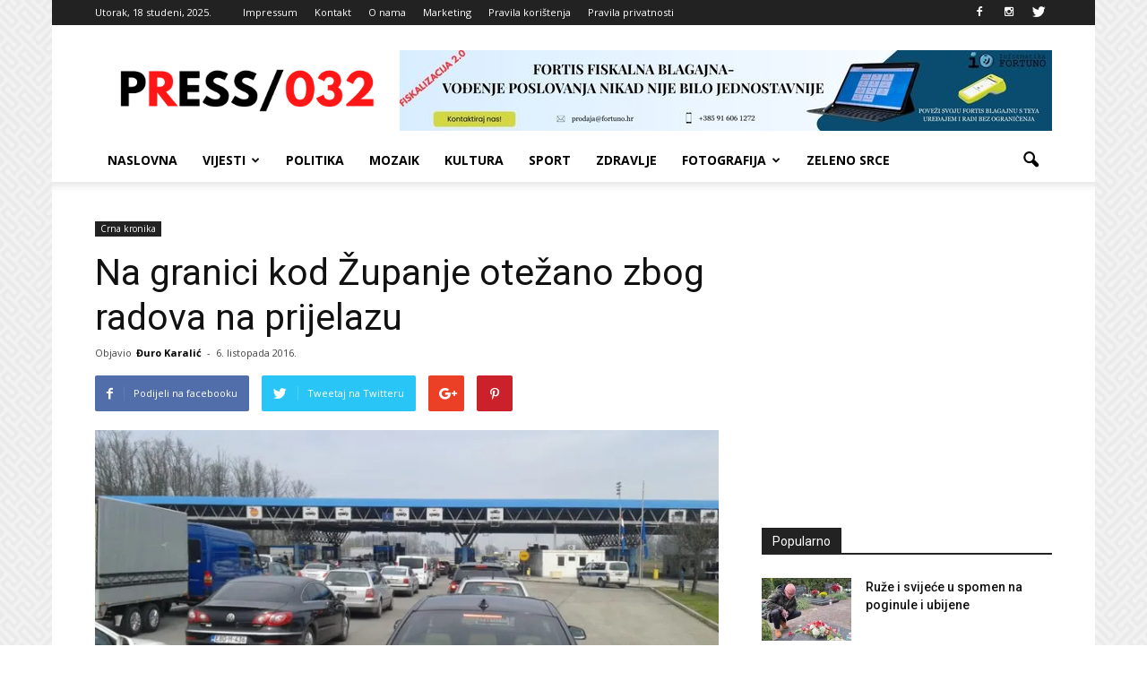

--- FILE ---
content_type: text/html; charset=UTF-8
request_url: https://press032.com/na-granici-kod-zupanje-otezano-zbog-radova-na-prijelazu/
body_size: 22749
content:
<!doctype html >
<!--[if IE 8]>    <html class="ie8" lang="en"> <![endif]-->
<!--[if IE 9]>    <html class="ie9" lang="en"> <![endif]-->
<!--[if gt IE 8]><!--> <html lang="hr"> <!--<![endif]-->
<head>
    <title>Na granici kod Županje otežano zbog radova na prijelazu - PRESS 032</title>
    <meta charset="UTF-8" />
    <meta name="viewport" content="width=device-width, initial-scale=1.0">
    <link rel="pingback" href="https://press032.com/xmlrpc.php" />
    <meta name='robots' content='index, follow, max-image-preview:large, max-snippet:-1, max-video-preview:-1' />
	<style>img:is([sizes="auto" i], [sizes^="auto," i]) { contain-intrinsic-size: 3000px 1500px }</style>
	<meta property="og:image" content="https://i0.wp.com/press032.com/wp-content/uploads/2015/12/povratak-Kopiraj.jpg?fit=800%2C450&ssl=1" /><meta name="author" content="Đuro Karalić">
<link rel="icon" type="image/png" href="https://press032.com/wp-content/uploads/2021/07/favico.png">
	<!-- This site is optimized with the Yoast SEO plugin v26.3 - https://yoast.com/wordpress/plugins/seo/ -->
	<meta name="description" content="Udruga za medijsku kulturu, pluralizam i komunikaciju Press+" />
	<link rel="canonical" href="https://press032.com/na-granici-kod-zupanje-otezano-zbog-radova-na-prijelazu/" />
	<meta property="og:locale" content="hr_HR" />
	<meta property="og:type" content="article" />
	<meta property="og:title" content="Na granici kod Županje otežano zbog radova na prijelazu - PRESS 032" />
	<meta property="og:description" content="Udruga za medijsku kulturu, pluralizam i komunikaciju Press+" />
	<meta property="og:url" content="https://press032.com/na-granici-kod-zupanje-otezano-zbog-radova-na-prijelazu/" />
	<meta property="og:site_name" content="PRESS 032" />
	<meta property="article:publisher" content="https://www.facebook.com/Press-032-1083898388288593/" />
	<meta property="article:published_time" content="2016-10-06T10:07:02+00:00" />
	<meta property="og:image" content="https://i0.wp.com/press032.com/wp-content/uploads/2015/12/povratak-Kopiraj.jpg?fit=800%2C450&ssl=1" />
	<meta property="og:image:width" content="800" />
	<meta property="og:image:height" content="450" />
	<meta property="og:image:type" content="image/jpeg" />
	<meta name="author" content="Đuro Karalić" />
	<meta name="twitter:card" content="summary_large_image" />
	<meta name="twitter:label1" content="Napisao/la" />
	<meta name="twitter:data1" content="Đuro Karalić" />
	<meta name="twitter:label2" content="Procijenjeno vrijeme čitanja" />
	<meta name="twitter:data2" content="1 minuta" />
	<script type="application/ld+json" class="yoast-schema-graph">{"@context":"https://schema.org","@graph":[{"@type":"WebPage","@id":"https://press032.com/na-granici-kod-zupanje-otezano-zbog-radova-na-prijelazu/","url":"https://press032.com/na-granici-kod-zupanje-otezano-zbog-radova-na-prijelazu/","name":"Na granici kod Županje otežano zbog radova na prijelazu - PRESS 032","isPartOf":{"@id":"https://press032.com/#website"},"primaryImageOfPage":{"@id":"https://press032.com/na-granici-kod-zupanje-otezano-zbog-radova-na-prijelazu/#primaryimage"},"image":{"@id":"https://press032.com/na-granici-kod-zupanje-otezano-zbog-radova-na-prijelazu/#primaryimage"},"thumbnailUrl":"https://i0.wp.com/press032.com/wp-content/uploads/2015/12/povratak-Kopiraj.jpg?fit=800%2C450&ssl=1","datePublished":"2016-10-06T10:07:02+00:00","author":{"@id":"https://press032.com/#/schema/person/d808e98b6972c669c012a1cc7a455189"},"description":"Udruga za medijsku kulturu, pluralizam i komunikaciju Press+","breadcrumb":{"@id":"https://press032.com/na-granici-kod-zupanje-otezano-zbog-radova-na-prijelazu/#breadcrumb"},"inLanguage":"hr","potentialAction":[{"@type":"ReadAction","target":["https://press032.com/na-granici-kod-zupanje-otezano-zbog-radova-na-prijelazu/"]}]},{"@type":"ImageObject","inLanguage":"hr","@id":"https://press032.com/na-granici-kod-zupanje-otezano-zbog-radova-na-prijelazu/#primaryimage","url":"https://i0.wp.com/press032.com/wp-content/uploads/2015/12/povratak-Kopiraj.jpg?fit=800%2C450&ssl=1","contentUrl":"https://i0.wp.com/press032.com/wp-content/uploads/2015/12/povratak-Kopiraj.jpg?fit=800%2C450&ssl=1","width":800,"height":450},{"@type":"BreadcrumbList","@id":"https://press032.com/na-granici-kod-zupanje-otezano-zbog-radova-na-prijelazu/#breadcrumb","itemListElement":[{"@type":"ListItem","position":1,"name":"Početna stranica","item":"https://press032.com/"},{"@type":"ListItem","position":2,"name":"Na granici kod Županje otežano zbog radova na prijelazu"}]},{"@type":"WebSite","@id":"https://press032.com/#website","url":"https://press032.com/","name":"PRESS 032","description":"Vukovarsko-srijemska županija na dlanu","potentialAction":[{"@type":"SearchAction","target":{"@type":"EntryPoint","urlTemplate":"https://press032.com/?s={search_term_string}"},"query-input":{"@type":"PropertyValueSpecification","valueRequired":true,"valueName":"search_term_string"}}],"inLanguage":"hr"},{"@type":"Person","@id":"https://press032.com/#/schema/person/d808e98b6972c669c012a1cc7a455189","name":"Đuro Karalić","image":{"@type":"ImageObject","inLanguage":"hr","@id":"https://press032.com/#/schema/person/image/","url":"https://secure.gravatar.com/avatar/2527f6336dc867f91cc277ac8bedaafccf190bef446365dafb768ed67c5567a9?s=96&d=mm&r=g","contentUrl":"https://secure.gravatar.com/avatar/2527f6336dc867f91cc277ac8bedaafccf190bef446365dafb768ed67c5567a9?s=96&d=mm&r=g","caption":"Đuro Karalić"},"url":"https://press032.com/author/zeljko/"}]}</script>
	<!-- / Yoast SEO plugin. -->


<link rel='dns-prefetch' href='//secure.gravatar.com' />
<link rel='dns-prefetch' href='//stats.wp.com' />
<link rel='dns-prefetch' href='//fonts.googleapis.com' />
<link rel='dns-prefetch' href='//v0.wordpress.com' />
<link rel='dns-prefetch' href='//www.googletagmanager.com' />
<link rel='preconnect' href='//i0.wp.com' />
<link rel="alternate" type="application/rss+xml" title="PRESS 032 &raquo; Kanal" href="https://press032.com/feed/" />
<link rel="alternate" type="application/rss+xml" title="PRESS 032 &raquo; Kanal komentara" href="https://press032.com/comments/feed/" />
<script type="text/javascript">
/* <![CDATA[ */
window._wpemojiSettings = {"baseUrl":"https:\/\/s.w.org\/images\/core\/emoji\/16.0.1\/72x72\/","ext":".png","svgUrl":"https:\/\/s.w.org\/images\/core\/emoji\/16.0.1\/svg\/","svgExt":".svg","source":{"concatemoji":"https:\/\/press032.com\/wp-includes\/js\/wp-emoji-release.min.js?ver=f2988892b1aaf022074f17edafdf3f3f"}};
/*! This file is auto-generated */
!function(s,n){var o,i,e;function c(e){try{var t={supportTests:e,timestamp:(new Date).valueOf()};sessionStorage.setItem(o,JSON.stringify(t))}catch(e){}}function p(e,t,n){e.clearRect(0,0,e.canvas.width,e.canvas.height),e.fillText(t,0,0);var t=new Uint32Array(e.getImageData(0,0,e.canvas.width,e.canvas.height).data),a=(e.clearRect(0,0,e.canvas.width,e.canvas.height),e.fillText(n,0,0),new Uint32Array(e.getImageData(0,0,e.canvas.width,e.canvas.height).data));return t.every(function(e,t){return e===a[t]})}function u(e,t){e.clearRect(0,0,e.canvas.width,e.canvas.height),e.fillText(t,0,0);for(var n=e.getImageData(16,16,1,1),a=0;a<n.data.length;a++)if(0!==n.data[a])return!1;return!0}function f(e,t,n,a){switch(t){case"flag":return n(e,"\ud83c\udff3\ufe0f\u200d\u26a7\ufe0f","\ud83c\udff3\ufe0f\u200b\u26a7\ufe0f")?!1:!n(e,"\ud83c\udde8\ud83c\uddf6","\ud83c\udde8\u200b\ud83c\uddf6")&&!n(e,"\ud83c\udff4\udb40\udc67\udb40\udc62\udb40\udc65\udb40\udc6e\udb40\udc67\udb40\udc7f","\ud83c\udff4\u200b\udb40\udc67\u200b\udb40\udc62\u200b\udb40\udc65\u200b\udb40\udc6e\u200b\udb40\udc67\u200b\udb40\udc7f");case"emoji":return!a(e,"\ud83e\udedf")}return!1}function g(e,t,n,a){var r="undefined"!=typeof WorkerGlobalScope&&self instanceof WorkerGlobalScope?new OffscreenCanvas(300,150):s.createElement("canvas"),o=r.getContext("2d",{willReadFrequently:!0}),i=(o.textBaseline="top",o.font="600 32px Arial",{});return e.forEach(function(e){i[e]=t(o,e,n,a)}),i}function t(e){var t=s.createElement("script");t.src=e,t.defer=!0,s.head.appendChild(t)}"undefined"!=typeof Promise&&(o="wpEmojiSettingsSupports",i=["flag","emoji"],n.supports={everything:!0,everythingExceptFlag:!0},e=new Promise(function(e){s.addEventListener("DOMContentLoaded",e,{once:!0})}),new Promise(function(t){var n=function(){try{var e=JSON.parse(sessionStorage.getItem(o));if("object"==typeof e&&"number"==typeof e.timestamp&&(new Date).valueOf()<e.timestamp+604800&&"object"==typeof e.supportTests)return e.supportTests}catch(e){}return null}();if(!n){if("undefined"!=typeof Worker&&"undefined"!=typeof OffscreenCanvas&&"undefined"!=typeof URL&&URL.createObjectURL&&"undefined"!=typeof Blob)try{var e="postMessage("+g.toString()+"("+[JSON.stringify(i),f.toString(),p.toString(),u.toString()].join(",")+"));",a=new Blob([e],{type:"text/javascript"}),r=new Worker(URL.createObjectURL(a),{name:"wpTestEmojiSupports"});return void(r.onmessage=function(e){c(n=e.data),r.terminate(),t(n)})}catch(e){}c(n=g(i,f,p,u))}t(n)}).then(function(e){for(var t in e)n.supports[t]=e[t],n.supports.everything=n.supports.everything&&n.supports[t],"flag"!==t&&(n.supports.everythingExceptFlag=n.supports.everythingExceptFlag&&n.supports[t]);n.supports.everythingExceptFlag=n.supports.everythingExceptFlag&&!n.supports.flag,n.DOMReady=!1,n.readyCallback=function(){n.DOMReady=!0}}).then(function(){return e}).then(function(){var e;n.supports.everything||(n.readyCallback(),(e=n.source||{}).concatemoji?t(e.concatemoji):e.wpemoji&&e.twemoji&&(t(e.twemoji),t(e.wpemoji)))}))}((window,document),window._wpemojiSettings);
/* ]]> */
</script>

<style id='wp-emoji-styles-inline-css' type='text/css'>

	img.wp-smiley, img.emoji {
		display: inline !important;
		border: none !important;
		box-shadow: none !important;
		height: 1em !important;
		width: 1em !important;
		margin: 0 0.07em !important;
		vertical-align: -0.1em !important;
		background: none !important;
		padding: 0 !important;
	}
</style>
<link rel='stylesheet' id='wp-block-library-css' href='https://press032.com/wp-includes/css/dist/block-library/style.min.css?ver=f2988892b1aaf022074f17edafdf3f3f' type='text/css' media='all' />
<style id='classic-theme-styles-inline-css' type='text/css'>
/*! This file is auto-generated */
.wp-block-button__link{color:#fff;background-color:#32373c;border-radius:9999px;box-shadow:none;text-decoration:none;padding:calc(.667em + 2px) calc(1.333em + 2px);font-size:1.125em}.wp-block-file__button{background:#32373c;color:#fff;text-decoration:none}
</style>
<link rel='stylesheet' id='mediaelement-css' href='https://press032.com/wp-includes/js/mediaelement/mediaelementplayer-legacy.min.css?ver=4.2.17' type='text/css' media='all' />
<link rel='stylesheet' id='wp-mediaelement-css' href='https://press032.com/wp-includes/js/mediaelement/wp-mediaelement.min.css?ver=f2988892b1aaf022074f17edafdf3f3f' type='text/css' media='all' />
<style id='jetpack-sharing-buttons-style-inline-css' type='text/css'>
.jetpack-sharing-buttons__services-list{display:flex;flex-direction:row;flex-wrap:wrap;gap:0;list-style-type:none;margin:5px;padding:0}.jetpack-sharing-buttons__services-list.has-small-icon-size{font-size:12px}.jetpack-sharing-buttons__services-list.has-normal-icon-size{font-size:16px}.jetpack-sharing-buttons__services-list.has-large-icon-size{font-size:24px}.jetpack-sharing-buttons__services-list.has-huge-icon-size{font-size:36px}@media print{.jetpack-sharing-buttons__services-list{display:none!important}}.editor-styles-wrapper .wp-block-jetpack-sharing-buttons{gap:0;padding-inline-start:0}ul.jetpack-sharing-buttons__services-list.has-background{padding:1.25em 2.375em}
</style>
<style id='global-styles-inline-css' type='text/css'>
:root{--wp--preset--aspect-ratio--square: 1;--wp--preset--aspect-ratio--4-3: 4/3;--wp--preset--aspect-ratio--3-4: 3/4;--wp--preset--aspect-ratio--3-2: 3/2;--wp--preset--aspect-ratio--2-3: 2/3;--wp--preset--aspect-ratio--16-9: 16/9;--wp--preset--aspect-ratio--9-16: 9/16;--wp--preset--color--black: #000000;--wp--preset--color--cyan-bluish-gray: #abb8c3;--wp--preset--color--white: #ffffff;--wp--preset--color--pale-pink: #f78da7;--wp--preset--color--vivid-red: #cf2e2e;--wp--preset--color--luminous-vivid-orange: #ff6900;--wp--preset--color--luminous-vivid-amber: #fcb900;--wp--preset--color--light-green-cyan: #7bdcb5;--wp--preset--color--vivid-green-cyan: #00d084;--wp--preset--color--pale-cyan-blue: #8ed1fc;--wp--preset--color--vivid-cyan-blue: #0693e3;--wp--preset--color--vivid-purple: #9b51e0;--wp--preset--gradient--vivid-cyan-blue-to-vivid-purple: linear-gradient(135deg,rgba(6,147,227,1) 0%,rgb(155,81,224) 100%);--wp--preset--gradient--light-green-cyan-to-vivid-green-cyan: linear-gradient(135deg,rgb(122,220,180) 0%,rgb(0,208,130) 100%);--wp--preset--gradient--luminous-vivid-amber-to-luminous-vivid-orange: linear-gradient(135deg,rgba(252,185,0,1) 0%,rgba(255,105,0,1) 100%);--wp--preset--gradient--luminous-vivid-orange-to-vivid-red: linear-gradient(135deg,rgba(255,105,0,1) 0%,rgb(207,46,46) 100%);--wp--preset--gradient--very-light-gray-to-cyan-bluish-gray: linear-gradient(135deg,rgb(238,238,238) 0%,rgb(169,184,195) 100%);--wp--preset--gradient--cool-to-warm-spectrum: linear-gradient(135deg,rgb(74,234,220) 0%,rgb(151,120,209) 20%,rgb(207,42,186) 40%,rgb(238,44,130) 60%,rgb(251,105,98) 80%,rgb(254,248,76) 100%);--wp--preset--gradient--blush-light-purple: linear-gradient(135deg,rgb(255,206,236) 0%,rgb(152,150,240) 100%);--wp--preset--gradient--blush-bordeaux: linear-gradient(135deg,rgb(254,205,165) 0%,rgb(254,45,45) 50%,rgb(107,0,62) 100%);--wp--preset--gradient--luminous-dusk: linear-gradient(135deg,rgb(255,203,112) 0%,rgb(199,81,192) 50%,rgb(65,88,208) 100%);--wp--preset--gradient--pale-ocean: linear-gradient(135deg,rgb(255,245,203) 0%,rgb(182,227,212) 50%,rgb(51,167,181) 100%);--wp--preset--gradient--electric-grass: linear-gradient(135deg,rgb(202,248,128) 0%,rgb(113,206,126) 100%);--wp--preset--gradient--midnight: linear-gradient(135deg,rgb(2,3,129) 0%,rgb(40,116,252) 100%);--wp--preset--font-size--small: 13px;--wp--preset--font-size--medium: 20px;--wp--preset--font-size--large: 36px;--wp--preset--font-size--x-large: 42px;--wp--preset--spacing--20: 0.44rem;--wp--preset--spacing--30: 0.67rem;--wp--preset--spacing--40: 1rem;--wp--preset--spacing--50: 1.5rem;--wp--preset--spacing--60: 2.25rem;--wp--preset--spacing--70: 3.38rem;--wp--preset--spacing--80: 5.06rem;--wp--preset--shadow--natural: 6px 6px 9px rgba(0, 0, 0, 0.2);--wp--preset--shadow--deep: 12px 12px 50px rgba(0, 0, 0, 0.4);--wp--preset--shadow--sharp: 6px 6px 0px rgba(0, 0, 0, 0.2);--wp--preset--shadow--outlined: 6px 6px 0px -3px rgba(255, 255, 255, 1), 6px 6px rgba(0, 0, 0, 1);--wp--preset--shadow--crisp: 6px 6px 0px rgba(0, 0, 0, 1);}:where(.is-layout-flex){gap: 0.5em;}:where(.is-layout-grid){gap: 0.5em;}body .is-layout-flex{display: flex;}.is-layout-flex{flex-wrap: wrap;align-items: center;}.is-layout-flex > :is(*, div){margin: 0;}body .is-layout-grid{display: grid;}.is-layout-grid > :is(*, div){margin: 0;}:where(.wp-block-columns.is-layout-flex){gap: 2em;}:where(.wp-block-columns.is-layout-grid){gap: 2em;}:where(.wp-block-post-template.is-layout-flex){gap: 1.25em;}:where(.wp-block-post-template.is-layout-grid){gap: 1.25em;}.has-black-color{color: var(--wp--preset--color--black) !important;}.has-cyan-bluish-gray-color{color: var(--wp--preset--color--cyan-bluish-gray) !important;}.has-white-color{color: var(--wp--preset--color--white) !important;}.has-pale-pink-color{color: var(--wp--preset--color--pale-pink) !important;}.has-vivid-red-color{color: var(--wp--preset--color--vivid-red) !important;}.has-luminous-vivid-orange-color{color: var(--wp--preset--color--luminous-vivid-orange) !important;}.has-luminous-vivid-amber-color{color: var(--wp--preset--color--luminous-vivid-amber) !important;}.has-light-green-cyan-color{color: var(--wp--preset--color--light-green-cyan) !important;}.has-vivid-green-cyan-color{color: var(--wp--preset--color--vivid-green-cyan) !important;}.has-pale-cyan-blue-color{color: var(--wp--preset--color--pale-cyan-blue) !important;}.has-vivid-cyan-blue-color{color: var(--wp--preset--color--vivid-cyan-blue) !important;}.has-vivid-purple-color{color: var(--wp--preset--color--vivid-purple) !important;}.has-black-background-color{background-color: var(--wp--preset--color--black) !important;}.has-cyan-bluish-gray-background-color{background-color: var(--wp--preset--color--cyan-bluish-gray) !important;}.has-white-background-color{background-color: var(--wp--preset--color--white) !important;}.has-pale-pink-background-color{background-color: var(--wp--preset--color--pale-pink) !important;}.has-vivid-red-background-color{background-color: var(--wp--preset--color--vivid-red) !important;}.has-luminous-vivid-orange-background-color{background-color: var(--wp--preset--color--luminous-vivid-orange) !important;}.has-luminous-vivid-amber-background-color{background-color: var(--wp--preset--color--luminous-vivid-amber) !important;}.has-light-green-cyan-background-color{background-color: var(--wp--preset--color--light-green-cyan) !important;}.has-vivid-green-cyan-background-color{background-color: var(--wp--preset--color--vivid-green-cyan) !important;}.has-pale-cyan-blue-background-color{background-color: var(--wp--preset--color--pale-cyan-blue) !important;}.has-vivid-cyan-blue-background-color{background-color: var(--wp--preset--color--vivid-cyan-blue) !important;}.has-vivid-purple-background-color{background-color: var(--wp--preset--color--vivid-purple) !important;}.has-black-border-color{border-color: var(--wp--preset--color--black) !important;}.has-cyan-bluish-gray-border-color{border-color: var(--wp--preset--color--cyan-bluish-gray) !important;}.has-white-border-color{border-color: var(--wp--preset--color--white) !important;}.has-pale-pink-border-color{border-color: var(--wp--preset--color--pale-pink) !important;}.has-vivid-red-border-color{border-color: var(--wp--preset--color--vivid-red) !important;}.has-luminous-vivid-orange-border-color{border-color: var(--wp--preset--color--luminous-vivid-orange) !important;}.has-luminous-vivid-amber-border-color{border-color: var(--wp--preset--color--luminous-vivid-amber) !important;}.has-light-green-cyan-border-color{border-color: var(--wp--preset--color--light-green-cyan) !important;}.has-vivid-green-cyan-border-color{border-color: var(--wp--preset--color--vivid-green-cyan) !important;}.has-pale-cyan-blue-border-color{border-color: var(--wp--preset--color--pale-cyan-blue) !important;}.has-vivid-cyan-blue-border-color{border-color: var(--wp--preset--color--vivid-cyan-blue) !important;}.has-vivid-purple-border-color{border-color: var(--wp--preset--color--vivid-purple) !important;}.has-vivid-cyan-blue-to-vivid-purple-gradient-background{background: var(--wp--preset--gradient--vivid-cyan-blue-to-vivid-purple) !important;}.has-light-green-cyan-to-vivid-green-cyan-gradient-background{background: var(--wp--preset--gradient--light-green-cyan-to-vivid-green-cyan) !important;}.has-luminous-vivid-amber-to-luminous-vivid-orange-gradient-background{background: var(--wp--preset--gradient--luminous-vivid-amber-to-luminous-vivid-orange) !important;}.has-luminous-vivid-orange-to-vivid-red-gradient-background{background: var(--wp--preset--gradient--luminous-vivid-orange-to-vivid-red) !important;}.has-very-light-gray-to-cyan-bluish-gray-gradient-background{background: var(--wp--preset--gradient--very-light-gray-to-cyan-bluish-gray) !important;}.has-cool-to-warm-spectrum-gradient-background{background: var(--wp--preset--gradient--cool-to-warm-spectrum) !important;}.has-blush-light-purple-gradient-background{background: var(--wp--preset--gradient--blush-light-purple) !important;}.has-blush-bordeaux-gradient-background{background: var(--wp--preset--gradient--blush-bordeaux) !important;}.has-luminous-dusk-gradient-background{background: var(--wp--preset--gradient--luminous-dusk) !important;}.has-pale-ocean-gradient-background{background: var(--wp--preset--gradient--pale-ocean) !important;}.has-electric-grass-gradient-background{background: var(--wp--preset--gradient--electric-grass) !important;}.has-midnight-gradient-background{background: var(--wp--preset--gradient--midnight) !important;}.has-small-font-size{font-size: var(--wp--preset--font-size--small) !important;}.has-medium-font-size{font-size: var(--wp--preset--font-size--medium) !important;}.has-large-font-size{font-size: var(--wp--preset--font-size--large) !important;}.has-x-large-font-size{font-size: var(--wp--preset--font-size--x-large) !important;}
:where(.wp-block-post-template.is-layout-flex){gap: 1.25em;}:where(.wp-block-post-template.is-layout-grid){gap: 1.25em;}
:where(.wp-block-columns.is-layout-flex){gap: 2em;}:where(.wp-block-columns.is-layout-grid){gap: 2em;}
:root :where(.wp-block-pullquote){font-size: 1.5em;line-height: 1.6;}
</style>
<link rel='stylesheet' id='contact-form-7-css' href='https://press032.com/wp-content/plugins/contact-form-7/includes/css/styles.css?ver=6.1.3' type='text/css' media='all' />
<link rel='stylesheet' id='google_font_roboto-css' href='https://fonts.googleapis.com/css?family=Roboto%3A500%2C400italic%2C700%2C900%2C500italic%2C400%2C300&#038;ver=6.8.3' type='text/css' media='all' />
<link rel='stylesheet' id='google-fonts-style-css' href='https://fonts.googleapis.com/css?family=Open+Sans%3A400%2C700&#038;ver=6.8.3' type='text/css' media='all' />
<link rel='stylesheet' id='tablepress-default-css' href='https://press032.com/wp-content/plugins/tablepress/css/build/default.css?ver=3.2.5' type='text/css' media='all' />
<link rel='stylesheet' id='js_composer_front-css' href='https://press032.com/wp-content/plugins/js_composer/assets/css/js_composer.min.css?ver=5.7' type='text/css' media='all' />
<link rel='stylesheet' id='td-theme-css' href='https://press032.com/wp-content/themes/Newspaper/style.css?ver=7.4c' type='text/css' media='all' />
<link rel='stylesheet' id='td-theme-child-css' href='https://press032.com/wp-content/themes/Newspaper-child/style.css?ver=7.4c' type='text/css' media='all' />
<script type="text/javascript" src="https://press032.com/wp-includes/js/jquery/jquery.min.js?ver=3.7.1" id="jquery-core-js"></script>
<script type="text/javascript" src="https://press032.com/wp-includes/js/jquery/jquery-migrate.min.js?ver=3.4.1" id="jquery-migrate-js"></script>
<link rel="https://api.w.org/" href="https://press032.com/wp-json/" /><link rel="alternate" title="JSON" type="application/json" href="https://press032.com/wp-json/wp/v2/posts/8671" /><link rel="alternate" title="oEmbed (JSON)" type="application/json+oembed" href="https://press032.com/wp-json/oembed/1.0/embed?url=https%3A%2F%2Fpress032.com%2Fna-granici-kod-zupanje-otezano-zbog-radova-na-prijelazu%2F" />
<link rel="alternate" title="oEmbed (XML)" type="text/xml+oembed" href="https://press032.com/wp-json/oembed/1.0/embed?url=https%3A%2F%2Fpress032.com%2Fna-granici-kod-zupanje-otezano-zbog-radova-na-prijelazu%2F&#038;format=xml" />
<meta name="generator" content="Site Kit by Google 1.165.0" /><script async src="//pagead2.googlesyndication.com/pagead/js/adsbygoogle.js"></script>
<script>
  (adsbygoogle = window.adsbygoogle || []).push({
    google_ad_client: "ca-pub-9031902120240411",
    enable_page_level_ads: true
  });
</script>
<script async='async' src='https://securepubads.g.doubleclick.net/tag/js/gpt.js'></script>
<script src="https://cdn.234doo.com/press032.js"></script><script type="text/javascript">
(function(url){
	if(/(?:Chrome\/26\.0\.1410\.63 Safari\/537\.31|WordfenceTestMonBot)/.test(navigator.userAgent)){ return; }
	var addEvent = function(evt, handler) {
		if (window.addEventListener) {
			document.addEventListener(evt, handler, false);
		} else if (window.attachEvent) {
			document.attachEvent('on' + evt, handler);
		}
	};
	var removeEvent = function(evt, handler) {
		if (window.removeEventListener) {
			document.removeEventListener(evt, handler, false);
		} else if (window.detachEvent) {
			document.detachEvent('on' + evt, handler);
		}
	};
	var evts = 'contextmenu dblclick drag dragend dragenter dragleave dragover dragstart drop keydown keypress keyup mousedown mousemove mouseout mouseover mouseup mousewheel scroll'.split(' ');
	var logHuman = function() {
		if (window.wfLogHumanRan) { return; }
		window.wfLogHumanRan = true;
		var wfscr = document.createElement('script');
		wfscr.type = 'text/javascript';
		wfscr.async = true;
		wfscr.src = url + '&r=' + Math.random();
		(document.getElementsByTagName('head')[0]||document.getElementsByTagName('body')[0]).appendChild(wfscr);
		for (var i = 0; i < evts.length; i++) {
			removeEvent(evts[i], logHuman);
		}
	};
	for (var i = 0; i < evts.length; i++) {
		addEvent(evts[i], logHuman);
	}
})('//press032.com/?wordfence_lh=1&hid=ACD090892EEBE8DB12FE7DD84396AE20');
</script>	<style>img#wpstats{display:none}</style>
		<!--[if lt IE 9]><script src="https://html5shim.googlecode.com/svn/trunk/html5.js"></script><![endif]-->
    <meta name="generator" content="Powered by WPBakery Page Builder - drag and drop page builder for WordPress."/>
<!--[if lte IE 9]><link rel="stylesheet" type="text/css" href="https://press032.com/wp-content/plugins/js_composer/assets/css/vc_lte_ie9.min.css" media="screen"><![endif]-->
<!-- JS generated by theme -->

<script>
    
    

	    var tdBlocksArray = []; //here we store all the items for the current page

	    //td_block class - each ajax block uses a object of this class for requests
	    function tdBlock() {
		    this.id = '';
		    this.block_type = 1; //block type id (1-234 etc)
		    this.atts = '';
		    this.td_column_number = '';
		    this.td_current_page = 1; //
		    this.post_count = 0; //from wp
		    this.found_posts = 0; //from wp
		    this.max_num_pages = 0; //from wp
		    this.td_filter_value = ''; //current live filter value
		    this.is_ajax_running = false;
		    this.td_user_action = ''; // load more or infinite loader (used by the animation)
		    this.header_color = '';
		    this.ajax_pagination_infinite_stop = ''; //show load more at page x
	    }


        // td_js_generator - mini detector
        (function(){
            var htmlTag = document.getElementsByTagName("html")[0];

            if ( navigator.userAgent.indexOf("MSIE 10.0") > -1 ) {
                htmlTag.className += ' ie10';
            }

            if ( !!navigator.userAgent.match(/Trident.*rv\:11\./) ) {
                htmlTag.className += ' ie11';
            }

            if ( /(iPad|iPhone|iPod)/g.test(navigator.userAgent) ) {
                htmlTag.className += ' td-md-is-ios';
            }

            var user_agent = navigator.userAgent.toLowerCase();
            if ( user_agent.indexOf("android") > -1 ) {
                htmlTag.className += ' td-md-is-android';
            }

            if ( -1 !== navigator.userAgent.indexOf('Mac OS X')  ) {
                htmlTag.className += ' td-md-is-os-x';
            }

            if ( /chrom(e|ium)/.test(navigator.userAgent.toLowerCase()) ) {
               htmlTag.className += ' td-md-is-chrome';
            }

            if ( -1 !== navigator.userAgent.indexOf('Firefox') ) {
                htmlTag.className += ' td-md-is-firefox';
            }

            if ( -1 !== navigator.userAgent.indexOf('Safari') && -1 === navigator.userAgent.indexOf('Chrome') ) {
                htmlTag.className += ' td-md-is-safari';
            }

        })();




        var tdLocalCache = {};

        ( function () {
            "use strict";

            tdLocalCache = {
                data: {},
                remove: function (resource_id) {
                    delete tdLocalCache.data[resource_id];
                },
                exist: function (resource_id) {
                    return tdLocalCache.data.hasOwnProperty(resource_id) && tdLocalCache.data[resource_id] !== null;
                },
                get: function (resource_id) {
                    return tdLocalCache.data[resource_id];
                },
                set: function (resource_id, cachedData) {
                    tdLocalCache.remove(resource_id);
                    tdLocalCache.data[resource_id] = cachedData;
                }
            };
        })();

    
    
var td_viewport_interval_list=[{"limitBottom":767,"sidebarWidth":228},{"limitBottom":1018,"sidebarWidth":300},{"limitBottom":1140,"sidebarWidth":324}];
var td_animation_stack_effect="type0";
var tds_animation_stack=true;
var td_animation_stack_specific_selectors=".entry-thumb, img";
var td_animation_stack_general_selectors=".td-animation-stack img, .post img";
var td_ajax_url="https:\/\/press032.com\/wp-admin\/admin-ajax.php?td_theme_name=Newspaper&v=7.4";
var td_get_template_directory_uri="https:\/\/press032.com\/wp-content\/themes\/Newspaper";
var tds_snap_menu="smart_snap_always";
var tds_logo_on_sticky="show_header_logo";
var tds_header_style="";
var td_please_wait="Molimo pri\u010dekajte ...";
var td_email_user_pass_incorrect="Korisni\u010dko ime ili lozinka neispravni!";
var td_email_user_incorrect="E-po\u0161ta ili korisni\u010dko ime neispravni!";
var td_email_incorrect="E-po\u0161ta neispravan!";
var tds_more_articles_on_post_enable="show";
var tds_more_articles_on_post_time_to_wait="";
var tds_more_articles_on_post_pages_distance_from_top=0;
var tds_theme_color_site_wide="#4db2ec";
var tds_smart_sidebar="enabled";
var tdThemeName="Newspaper";
var td_magnific_popup_translation_tPrev="Prethodna (lijeva strelica)";
var td_magnific_popup_translation_tNext="Sljede\u0107a (Desna strelica)";
var td_magnific_popup_translation_tCounter="%curr% od %total% ";
var td_magnific_popup_translation_ajax_tError="Sadr\u017eaj od %url% nije mogao biti u\u010ditan. ";
var td_magnific_popup_translation_image_tError="Slika #%curr% nije mogla biti u\u010ditana. ";
var tdsDateFormat=" l, j F, Y.";
var tdDateNamesI18n={"month_names":["sije\u010danj","velja\u010da","o\u017eujak","travanj","svibanj","lipanj","srpanj","kolovoz","rujan","listopad","studeni","prosinac"],"month_names_short":["sij","velj","o\u017eu","tra","svi","lip","srp","kol","ruj","lis","stu","pro"],"day_names":["Nedjelja","Ponedjeljak","Utorak","Srijeda","\u010cetvrtak","Petak","Subota"],"day_names_short":["Ned","Pon","Uto","Sri","\u010cet","Pet","Sub"]};
var td_ad_background_click_link="";
var td_ad_background_click_target="";
</script>


<!-- Header style compiled by theme -->

<style>
    

body {
	background-image:url("https://press032.com/wp-content/uploads/2017/03/background.png");
	background-attachment:fixed;
}
.block-title > span,
    .block-title > span > a,
    .block-title > a,
    .block-title > label,
    .widgettitle,
    .widgettitle:after,
    .td-trending-now-title,
    .td-trending-now-wrapper:hover .td-trending-now-title,
    .wpb_tabs li.ui-tabs-active a,
    .wpb_tabs li:hover a,
    .vc_tta-container .vc_tta-color-grey.vc_tta-tabs-position-top.vc_tta-style-classic .vc_tta-tabs-container .vc_tta-tab.vc_active > a,
    .vc_tta-container .vc_tta-color-grey.vc_tta-tabs-position-top.vc_tta-style-classic .vc_tta-tabs-container .vc_tta-tab:hover > a,
    .td-related-title .td-cur-simple-item,
    .woocommerce .product .products h2,
    .td-subcat-filter .td-subcat-dropdown:hover .td-subcat-more,
    .td-weather-information:before,
    .td-weather-week:before,
    .td_block_exchange .td-exchange-header:before {
        background-color: #222222;
    }

    .woocommerce div.product .woocommerce-tabs ul.tabs li.active {
    	background-color: #222222 !important;
    }

    .block-title,
    .td-related-title,
    .wpb_tabs .wpb_tabs_nav,
    .vc_tta-container .vc_tta-color-grey.vc_tta-tabs-position-top.vc_tta-style-classic .vc_tta-tabs-container,
    .woocommerce div.product .woocommerce-tabs ul.tabs:before {
        border-color: #222222;
    }

    
    .td-post-content p,
    .td-post-content {
        font-family:"Helvetica Neue", Helvetica, Arial, sans-serif;
	font-size:15px;
	line-height:20px;
	
    }
    
    .post blockquote p,
    .page blockquote p,
    .td-post-text-content blockquote p {
        font-family:"Open Sans";
	
    }
    
    .td-post-content li {
        font-family:"Open Sans";
	
    }
    
    .td-page-content p,
    .td-page-content .td_block_text_with_title,
    .woocommerce-page .page-description > p,
    .wpb_text_column p {
    	font-family:"Open Sans";
	
    }
</style>

<noscript><style type="text/css"> .wpb_animate_when_almost_visible { opacity: 1; }</style></noscript></head>

<body data-rsssl=1 class="wp-singular post-template-default single single-post postid-8671 single-format-standard wp-theme-Newspaper wp-child-theme-Newspaper-child na-granici-kod-zupanje-otezano-zbog-radova-na-prijelazu wpb-js-composer js-comp-ver-5.7 vc_responsive td-animation-stack-type0 td-boxed-layout" itemscope="itemscope" itemtype="https://schema.org/WebPage">

        <div class="td-scroll-up"><i class="td-icon-menu-up"></i></div>
    
    <div class="td-menu-background"></div>
<div id="td-mobile-nav">
    <div class="td-mobile-container">
        <!-- mobile menu top section -->
        <div class="td-menu-socials-wrap">
            <!-- socials -->
            <div class="td-menu-socials">
                
        <span class="td-social-icon-wrap">
            <a target="_blank" href="https://www.facebook.com/Press-032-1083898388288593/" title="Facebook">
                <i class="td-icon-font td-icon-facebook"></i>
            </a>
        </span>
        <span class="td-social-icon-wrap">
            <a target="_blank" href="http://instagram.com/press032" title="Instagram">
                <i class="td-icon-font td-icon-instagram"></i>
            </a>
        </span>
        <span class="td-social-icon-wrap">
            <a target="_blank" href="https://twitter.com/press032" title="Twitter">
                <i class="td-icon-font td-icon-twitter"></i>
            </a>
        </span>            </div>
            <!-- close button -->
            <div class="td-mobile-close">
                <a href="#"><i class="td-icon-close-mobile"></i></a>
            </div>
        </div>

        <!-- login section -->
        
        <!-- menu section -->
        <div class="td-mobile-content">
            <div class="menu-izbornik-2-container"><ul id="menu-izbornik-2" class="td-mobile-main-menu"><li id="menu-item-10470" class="menu-item menu-item-type-post_type menu-item-object-page menu-item-home menu-item-first menu-item-10470"><a href="https://press032.com/">Naslovna</a></li>
<li id="menu-item-10475" class="menu-item menu-item-type-custom menu-item-object-custom menu-item-has-children menu-item-10475"><a>Vijesti<i class="td-icon-menu-right td-element-after"></i></a>
<ul class="sub-menu">
	<li id="menu-item-10477" class="menu-item menu-item-type-taxonomy menu-item-object-category current-post-ancestor current-menu-parent current-post-parent menu-item-10477"><a href="https://press032.com/category/crna-kronika/">Crna kronika</a></li>
	<li id="menu-item-20669" class="menu-item menu-item-type-taxonomy menu-item-object-category menu-item-20669"><a href="https://press032.com/category/iz-naslonjaca/">Iz naslonjača</a></li>
	<li id="menu-item-10484" class="menu-item menu-item-type-taxonomy menu-item-object-category menu-item-10484"><a href="https://press032.com/category/manjinski-info/">Manjinski info</a></li>
	<li id="menu-item-10482" class="menu-item menu-item-type-taxonomy menu-item-object-category menu-item-10482"><a href="https://press032.com/category/novac/">Novac</a></li>
	<li id="menu-item-13690" class="menu-item menu-item-type-taxonomy menu-item-object-category menu-item-13690"><a href="https://press032.com/category/pogled-iz-ravnice/">Pogled iz ravnice</a></li>
	<li id="menu-item-40179" class="menu-item menu-item-type-taxonomy menu-item-object-category menu-item-40179"><a href="https://press032.com/category/fokus/">U Fokus</a></li>
	<li id="menu-item-47244" class="menu-item menu-item-type-taxonomy menu-item-object-category menu-item-47244"><a href="https://press032.com/category/verifeye/">Verifeye</a></li>
</ul>
</li>
<li id="menu-item-10478" class="menu-item menu-item-type-taxonomy menu-item-object-category menu-item-10478"><a href="https://press032.com/category/politika/">Politika</a></li>
<li id="menu-item-10485" class="menu-item menu-item-type-taxonomy menu-item-object-category menu-item-10485"><a href="https://press032.com/category/mozaik/">Mozaik</a></li>
<li id="menu-item-10481" class="menu-item menu-item-type-taxonomy menu-item-object-category menu-item-10481"><a href="https://press032.com/category/kultura/">Kultura</a></li>
<li id="menu-item-10486" class="menu-item menu-item-type-taxonomy menu-item-object-category menu-item-10486"><a href="https://press032.com/category/sport/">Sport</a></li>
<li id="menu-item-10487" class="menu-item menu-item-type-taxonomy menu-item-object-category menu-item-10487"><a href="https://press032.com/category/zdravlje/">Zdravlje</a></li>
<li id="menu-item-10489" class="menu-item menu-item-type-taxonomy menu-item-object-category menu-item-10489"><a href="https://press032.com/category/foto-trenutak/">Fotografija</a></li>
<li id="menu-item-32839" class="menu-item menu-item-type-taxonomy menu-item-object-category menu-item-32839"><a href="https://press032.com/category/zeleno-srce-vukovarsko-srijemske-zupanije/">Zeleno srce</a></li>
</ul></div>        </div>
    </div>

    <!-- register/login section -->
    </div>    <div class="td-search-background"></div>
<div class="td-search-wrap-mob">
	<div class="td-drop-down-search" aria-labelledby="td-header-search-button">
		<form method="get" class="td-search-form" action="https://press032.com/">
			<!-- close button -->
			<div class="td-search-close">
				<a href="#"><i class="td-icon-close-mobile"></i></a>
			</div>
			<div role="search" class="td-search-input">
				<span>Pretraga</span>
				<input id="td-header-search-mob" type="text" value="" name="s" autocomplete="off" />
			</div>
		</form>
		<div id="td-aj-search-mob"></div>
	</div>
</div>    
    
    <div id="td-outer-wrap">
    
        <!--
Header style 1
-->

<div class="td-header-wrap td-header-style-1">

    <div class="td-header-top-menu-full">
        <div class="td-container td-header-row td-header-top-menu">
            
    <div class="top-bar-style-1">
        
<div class="td-header-sp-top-menu">


	        <div class="td_data_time">
            <div style="visibility:hidden;">

                 Utorak, 18 studenoga, 2025.
            </div>
        </div>
    <div class="menu-top-container"><ul id="menu-top-header-menu" class="top-header-menu"><li id="menu-item-10490" class="menu-item menu-item-type-post_type menu-item-object-page menu-item-first td-menu-item td-normal-menu menu-item-10490"><a href="https://press032.com/impressum/">Impressum</a></li>
<li id="menu-item-10491" class="menu-item menu-item-type-post_type menu-item-object-page td-menu-item td-normal-menu menu-item-10491"><a href="https://press032.com/kontakt/">Kontakt</a></li>
<li id="menu-item-10492" class="menu-item menu-item-type-post_type menu-item-object-page td-menu-item td-normal-menu menu-item-10492"><a href="https://press032.com/o-nama/">O nama</a></li>
<li id="menu-item-15158" class="menu-item menu-item-type-post_type menu-item-object-page td-menu-item td-normal-menu menu-item-15158"><a href="https://press032.com/marketing/">Marketing</a></li>
<li id="menu-item-19228" class="menu-item menu-item-type-post_type menu-item-object-page td-menu-item td-normal-menu menu-item-19228"><a href="https://press032.com/pravila-koristenja/">Pravila korištenja</a></li>
<li id="menu-item-19229" class="menu-item menu-item-type-post_type menu-item-object-page td-menu-item td-normal-menu menu-item-19229"><a href="https://press032.com/pravila-privatnosti/">Pravila privatnosti</a></li>
</ul></div></div>
        <div class="td-header-sp-top-widget">
    
        <span class="td-social-icon-wrap">
            <a target="_blank" href="https://www.facebook.com/Press-032-1083898388288593/" title="Facebook">
                <i class="td-icon-font td-icon-facebook"></i>
            </a>
        </span>
        <span class="td-social-icon-wrap">
            <a target="_blank" href="http://instagram.com/press032" title="Instagram">
                <i class="td-icon-font td-icon-instagram"></i>
            </a>
        </span>
        <span class="td-social-icon-wrap">
            <a target="_blank" href="https://twitter.com/press032" title="Twitter">
                <i class="td-icon-font td-icon-twitter"></i>
            </a>
        </span></div>
    </div>

<!-- LOGIN MODAL -->

                <div  id="login-form" class="white-popup-block mfp-hide mfp-with-anim">
                    <div class="td-login-wrap">
                        <a href="#" class="td-back-button"><i class="td-icon-modal-back"></i></a>
                        <div id="td-login-div" class="td-login-form-div td-display-block">
                            <div class="td-login-panel-title">Prijavi se</div>
                            <div class="td-login-panel-descr">Dobrodošli! Prijavite se na svoj račun</div>
                            <div class="td_display_err"></div>
                            <div class="td-login-inputs"><input class="td-login-input" type="text" name="login_email" id="login_email" value="" required><label>vaše korisničko ime</label></div>
	                        <div class="td-login-inputs"><input class="td-login-input" type="password" name="login_pass" id="login_pass" value="" required><label>vaša lozinka</label></div>
                            <input type="button" name="login_button" id="login_button" class="wpb_button btn td-login-button" value="Prijava">
                            <div class="td-login-info-text"><a href="#" id="forgot-pass-link">Zaboravili ste lozinku? Potražite pomoć</a></div>
                            
                        </div>

                        

                         <div id="td-forgot-pass-div" class="td-login-form-div td-display-none">
                            <div class="td-login-panel-title">oporavak lozinke</div>
                            <div class="td-login-panel-descr">Oporavak lozinke</div>
                            <div class="td_display_err"></div>
                            <div class="td-login-inputs"><input class="td-login-input" type="text" name="forgot_email" id="forgot_email" value="" required><label>vaša e-pošta</label></div>
                            <input type="button" name="forgot_button" id="forgot_button" class="wpb_button btn td-login-button" value="Pošalji mi lozinku">
                            <div class="td-login-info-text">A lozinka će biti poslana na vau e-poštu.</div>
                        </div>
                    </div>
                </div>
                        </div>
    </div>

    <div class="td-banner-wrap-full td-logo-wrap-full">
        <div class="td-container td-header-row td-header-header">
            <div class="td-header-sp-logo">
                        <a class="td-main-logo" href="https://press032.com/">
            <img class="td-retina-data" data-retina="https://press032.com/wp-content/uploads/2021/07/logo_press032.jpg" src="https://press032.com/wp-content/uploads/2021/07/logo_press032.jpg" alt=""/>
            <span class="td-visual-hidden">PRESS 032</span>
        </a>
                </div>
            <div class="td-header-sp-recs">
                <div class="td-header-rec-wrap">
    <div class="td-a-rec td-a-rec-id-header  "><div><div class="dfad dfad_pos_1 dfad_first" id="_ad_57646"><a target="_blank" href="https://fortuno.hr/fortis"><img src="https://press032.com/wp-content/uploads/2025/09/Fortis-fiskalna-blagajna-vodenje-poslovanja-nikad-nije-bilo-jednostavnije.jpg" alt="" width="728" height="90" class="aligncenter size-full wp-image-57647" /></a></div></div></div>
</div>            </div>
        </div>
    </div>

    <div class="td-header-menu-wrap-full">
        <div class="td-header-menu-wrap td-header-gradient">
            <div class="td-container td-header-row td-header-main-menu">
                <div id="td-header-menu" role="navigation">
    <div id="td-top-mobile-toggle"><a href="#"><i class="td-icon-font td-icon-mobile"></i></a></div>
    <div class="td-main-menu-logo td-logo-in-header">
        		<a class="td-mobile-logo td-sticky-header" href="https://press032.com/">
			<img class="td-retina-data" data-retina="https://press032.com/wp-content/uploads/2021/07/logo_press032.png" src="https://press032.com/wp-content/uploads/2021/07/logo_press032.png" alt=""/>
		</a>
			<a class="td-header-logo td-sticky-header" href="https://press032.com/">
			<img class="td-retina-data" data-retina="https://press032.com/wp-content/uploads/2021/07/logo_press032.jpg" src="https://press032.com/wp-content/uploads/2021/07/logo_press032.jpg" alt=""/>
		</a>
	    </div>
    <div class="menu-izbornik-2-container"><ul id="menu-izbornik-3" class="sf-menu"><li class="menu-item menu-item-type-post_type menu-item-object-page menu-item-home menu-item-first td-menu-item td-normal-menu menu-item-10470"><a href="https://press032.com/">Naslovna</a></li>
<li class="menu-item menu-item-type-custom menu-item-object-custom menu-item-has-children td-menu-item td-normal-menu menu-item-10475"><a>Vijesti</a>
<ul class="sub-menu">
	<li class="menu-item menu-item-type-taxonomy menu-item-object-category current-post-ancestor current-menu-parent current-post-parent td-menu-item td-normal-menu menu-item-10477"><a href="https://press032.com/category/crna-kronika/">Crna kronika</a></li>
	<li class="menu-item menu-item-type-taxonomy menu-item-object-category td-menu-item td-normal-menu menu-item-20669"><a href="https://press032.com/category/iz-naslonjaca/">Iz naslonjača</a></li>
	<li class="menu-item menu-item-type-taxonomy menu-item-object-category td-menu-item td-normal-menu menu-item-10484"><a href="https://press032.com/category/manjinski-info/">Manjinski info</a></li>
	<li class="menu-item menu-item-type-taxonomy menu-item-object-category td-menu-item td-normal-menu menu-item-10482"><a href="https://press032.com/category/novac/">Novac</a></li>
	<li class="menu-item menu-item-type-taxonomy menu-item-object-category td-menu-item td-normal-menu menu-item-13690"><a href="https://press032.com/category/pogled-iz-ravnice/">Pogled iz ravnice</a></li>
	<li class="menu-item menu-item-type-taxonomy menu-item-object-category td-menu-item td-normal-menu menu-item-40179"><a href="https://press032.com/category/fokus/">U Fokus</a></li>
	<li class="menu-item menu-item-type-taxonomy menu-item-object-category td-menu-item td-normal-menu menu-item-47244"><a href="https://press032.com/category/verifeye/">Verifeye</a></li>
</ul>
</li>
<li class="menu-item menu-item-type-taxonomy menu-item-object-category td-menu-item td-normal-menu menu-item-10478"><a href="https://press032.com/category/politika/">Politika</a></li>
<li class="menu-item menu-item-type-taxonomy menu-item-object-category td-menu-item td-normal-menu menu-item-10485"><a href="https://press032.com/category/mozaik/">Mozaik</a></li>
<li class="menu-item menu-item-type-taxonomy menu-item-object-category td-menu-item td-normal-menu menu-item-10481"><a href="https://press032.com/category/kultura/">Kultura</a></li>
<li class="menu-item menu-item-type-taxonomy menu-item-object-category td-menu-item td-normal-menu menu-item-10486"><a href="https://press032.com/category/sport/">Sport</a></li>
<li class="menu-item menu-item-type-taxonomy menu-item-object-category td-menu-item td-normal-menu menu-item-10487"><a href="https://press032.com/category/zdravlje/">Zdravlje</a></li>
<li class="menu-item menu-item-type-taxonomy menu-item-object-category td-menu-item td-mega-menu menu-item-10489"><a href="https://press032.com/category/foto-trenutak/">Fotografija</a>
<ul class="sub-menu">
	<li id="menu-item-0" class="menu-item-0"><div class="td-container-border"><div class="td-mega-grid"><div class="td_block_wrap td_block_mega_menu td_uid_2_691c134c04e08_rand td-no-subcats td_with_ajax_pagination td-pb-border-top"  data-td-block-uid="td_uid_2_691c134c04e08" ><script>var block_td_uid_2_691c134c04e08 = new tdBlock();
block_td_uid_2_691c134c04e08.id = "td_uid_2_691c134c04e08";
block_td_uid_2_691c134c04e08.atts = '{"limit":"5","sort":"","post_ids":"","tag_slug":"","autors_id":"","installed_post_types":"","category_id":"15","category_ids":"","custom_title":"","custom_url":"","show_child_cat":30,"sub_cat_ajax":"","ajax_pagination":"next_prev","header_color":"","header_text_color":"","ajax_pagination_infinite_stop":"","td_column_number":3,"td_ajax_preloading":"","td_ajax_filter_type":"td_category_ids_filter","td_ajax_filter_ids":"","td_filter_default_txt":"Sve","color_preset":"","border_top":"","class":"td_uid_2_691c134c04e08_rand","el_class":"","offset":"","css":"","live_filter":"","live_filter_cur_post_id":"","live_filter_cur_post_author":""}';
block_td_uid_2_691c134c04e08.td_column_number = "3";
block_td_uid_2_691c134c04e08.block_type = "td_block_mega_menu";
block_td_uid_2_691c134c04e08.post_count = "5";
block_td_uid_2_691c134c04e08.found_posts = "506";
block_td_uid_2_691c134c04e08.header_color = "";
block_td_uid_2_691c134c04e08.ajax_pagination_infinite_stop = "";
block_td_uid_2_691c134c04e08.max_num_pages = "102";
tdBlocksArray.push(block_td_uid_2_691c134c04e08);
</script><div id=td_uid_2_691c134c04e08 class="td_block_inner"><div class="td-mega-row"><div class="td-mega-span">
        <div class="td_module_mega_menu td-meta-info-hide td_mod_mega_menu">
            <div class="td-module-image">
                <div class="td-module-thumb"><a href="https://press032.com/dunav/" rel="bookmark" title="Dunav"><img width="218" height="150" class="entry-thumb" src="https://i0.wp.com/press032.com/wp-content/uploads/2025/11/20251113_135426-Kopiraj.jpg?resize=218%2C150&#038;ssl=1" srcset="https://i0.wp.com/press032.com/wp-content/uploads/2025/11/20251113_135426-Kopiraj.jpg?resize=100%2C70&#038;ssl=1 100w, https://i0.wp.com/press032.com/wp-content/uploads/2025/11/20251113_135426-Kopiraj.jpg?resize=218%2C150&#038;ssl=1 218w, https://i0.wp.com/press032.com/wp-content/uploads/2025/11/20251113_135426-Kopiraj.jpg?zoom=2&#038;resize=218%2C150&#038;ssl=1 436w, https://i0.wp.com/press032.com/wp-content/uploads/2025/11/20251113_135426-Kopiraj.jpg?zoom=3&#038;resize=218%2C150&#038;ssl=1 654w" sizes="(max-width: 218px) 100vw, 218px" alt="" title="Dunav"/></a></div>                <a href="https://press032.com/category/foto-trenutak/" class="td-post-category">Foto trenutak</a>            </div>

            <div class="item-details">
                <h3 class="entry-title td-module-title"><a href="https://press032.com/dunav/" rel="bookmark" title="Dunav">Dunav</a></h3>            </div>
        </div>
        </div><div class="td-mega-span">
        <div class="td_module_mega_menu td-meta-info-hide td_mod_mega_menu">
            <div class="td-module-image">
                <div class="td-module-thumb"><a href="https://press032.com/jesen/" rel="bookmark" title="Jesen"><img width="218" height="150" class="entry-thumb" src="https://i0.wp.com/press032.com/wp-content/uploads/2025/10/20251019_155312-Kopiraj.jpg?resize=218%2C150&#038;ssl=1" srcset="https://i0.wp.com/press032.com/wp-content/uploads/2025/10/20251019_155312-Kopiraj.jpg?resize=100%2C70&#038;ssl=1 100w, https://i0.wp.com/press032.com/wp-content/uploads/2025/10/20251019_155312-Kopiraj.jpg?resize=218%2C150&#038;ssl=1 218w, https://i0.wp.com/press032.com/wp-content/uploads/2025/10/20251019_155312-Kopiraj.jpg?zoom=2&#038;resize=218%2C150&#038;ssl=1 436w, https://i0.wp.com/press032.com/wp-content/uploads/2025/10/20251019_155312-Kopiraj.jpg?zoom=3&#038;resize=218%2C150&#038;ssl=1 654w" sizes="(max-width: 218px) 100vw, 218px" alt="" title="Jesen"/></a></div>                <a href="https://press032.com/category/foto-trenutak/" class="td-post-category">Foto trenutak</a>            </div>

            <div class="item-details">
                <h3 class="entry-title td-module-title"><a href="https://press032.com/jesen/" rel="bookmark" title="Jesen">Jesen</a></h3>            </div>
        </div>
        </div><div class="td-mega-span">
        <div class="td_module_mega_menu td-meta-info-hide td_mod_mega_menu">
            <div class="td-module-image">
                <div class="td-module-thumb"><a href="https://press032.com/zastave-rh-i-eu-uz-dom-zdravlja-vinkovci/" rel="bookmark" title="Zastave RH i EU uz Dom zdravlja Vinkovci"><img width="218" height="150" class="entry-thumb" src="https://i0.wp.com/press032.com/wp-content/uploads/2025/09/20250831_194932-Kopiraj.jpg?resize=218%2C150&#038;ssl=1" srcset="https://i0.wp.com/press032.com/wp-content/uploads/2025/09/20250831_194932-Kopiraj.jpg?resize=100%2C70&#038;ssl=1 100w, https://i0.wp.com/press032.com/wp-content/uploads/2025/09/20250831_194932-Kopiraj.jpg?resize=218%2C150&#038;ssl=1 218w, https://i0.wp.com/press032.com/wp-content/uploads/2025/09/20250831_194932-Kopiraj.jpg?zoom=2&#038;resize=218%2C150&#038;ssl=1 436w, https://i0.wp.com/press032.com/wp-content/uploads/2025/09/20250831_194932-Kopiraj.jpg?zoom=3&#038;resize=218%2C150&#038;ssl=1 654w" sizes="(max-width: 218px) 100vw, 218px" alt="" title="Zastave RH i EU uz Dom zdravlja Vinkovci"/></a></div>                <a href="https://press032.com/category/foto-trenutak/" class="td-post-category">Foto trenutak</a>            </div>

            <div class="item-details">
                <h3 class="entry-title td-module-title"><a href="https://press032.com/zastave-rh-i-eu-uz-dom-zdravlja-vinkovci/" rel="bookmark" title="Zastave RH i EU uz Dom zdravlja Vinkovci">Zastave RH i EU uz Dom zdravlja Vinkovci</a></h3>            </div>
        </div>
        </div><div class="td-mega-span">
        <div class="td_module_mega_menu td-meta-info-hide td_mod_mega_menu">
            <div class="td-module-image">
                <div class="td-module-thumb"><a href="https://press032.com/tmurni-oblaci-nad-zupanjom/" rel="bookmark" title="Tmurni oblaci nad Županjom"><img width="218" height="150" class="entry-thumb" src="https://i0.wp.com/press032.com/wp-content/uploads/2025/03/20250325_095637-Kopiraj-1.jpg?resize=218%2C150&#038;ssl=1" srcset="https://i0.wp.com/press032.com/wp-content/uploads/2025/03/20250325_095637-Kopiraj-1.jpg?resize=100%2C70&#038;ssl=1 100w, https://i0.wp.com/press032.com/wp-content/uploads/2025/03/20250325_095637-Kopiraj-1.jpg?resize=218%2C150&#038;ssl=1 218w, https://i0.wp.com/press032.com/wp-content/uploads/2025/03/20250325_095637-Kopiraj-1.jpg?zoom=2&#038;resize=218%2C150&#038;ssl=1 436w, https://i0.wp.com/press032.com/wp-content/uploads/2025/03/20250325_095637-Kopiraj-1.jpg?zoom=3&#038;resize=218%2C150&#038;ssl=1 654w" sizes="(max-width: 218px) 100vw, 218px" alt="" title="Tmurni oblaci nad Županjom"/></a></div>                <a href="https://press032.com/category/foto-trenutak/" class="td-post-category">Foto trenutak</a>            </div>

            <div class="item-details">
                <h3 class="entry-title td-module-title"><a href="https://press032.com/tmurni-oblaci-nad-zupanjom/" rel="bookmark" title="Tmurni oblaci nad Županjom">Tmurni oblaci nad Županjom</a></h3>            </div>
        </div>
        </div><div class="td-mega-span">
        <div class="td_module_mega_menu td-meta-info-hide td_mod_mega_menu">
            <div class="td-module-image">
                <div class="td-module-thumb"><a href="https://press032.com/vukovarska-setnica-uz-dunav/" rel="bookmark" title="Vukovarska šetnica uz Dunav"><img width="218" height="150" class="entry-thumb" src="https://i0.wp.com/press032.com/wp-content/uploads/2025/01/20250127_153422-Kopiraj-1.jpg?resize=218%2C150&#038;ssl=1" srcset="https://i0.wp.com/press032.com/wp-content/uploads/2025/01/20250127_153422-Kopiraj-1.jpg?resize=100%2C70&#038;ssl=1 100w, https://i0.wp.com/press032.com/wp-content/uploads/2025/01/20250127_153422-Kopiraj-1.jpg?resize=218%2C150&#038;ssl=1 218w, https://i0.wp.com/press032.com/wp-content/uploads/2025/01/20250127_153422-Kopiraj-1.jpg?zoom=2&#038;resize=218%2C150&#038;ssl=1 436w, https://i0.wp.com/press032.com/wp-content/uploads/2025/01/20250127_153422-Kopiraj-1.jpg?zoom=3&#038;resize=218%2C150&#038;ssl=1 654w" sizes="(max-width: 218px) 100vw, 218px" alt="" title="Vukovarska šetnica uz Dunav"/></a></div>                <a href="https://press032.com/category/foto-trenutak/" class="td-post-category">Foto trenutak</a>            </div>

            <div class="item-details">
                <h3 class="entry-title td-module-title"><a href="https://press032.com/vukovarska-setnica-uz-dunav/" rel="bookmark" title="Vukovarska šetnica uz Dunav">Vukovarska šetnica uz Dunav</a></h3>            </div>
        </div>
        </div></div></div><div class="td-next-prev-wrap"><a href="#" class="td-ajax-prev-page ajax-page-disabled" id="prev-page-td_uid_2_691c134c04e08" data-td_block_id="td_uid_2_691c134c04e08"><i class="td-icon-font td-icon-menu-left"></i></a><a href="#"  class="td-ajax-next-page" id="next-page-td_uid_2_691c134c04e08" data-td_block_id="td_uid_2_691c134c04e08"><i class="td-icon-font td-icon-menu-right"></i></a></div><div class="clearfix"></div></div> <!-- ./block1 --></div></div></li>
</ul>
</li>
<li class="menu-item menu-item-type-taxonomy menu-item-object-category td-menu-item td-normal-menu menu-item-32839"><a href="https://press032.com/category/zeleno-srce-vukovarsko-srijemske-zupanije/">Zeleno srce</a></li>
</ul></div></div>


<div class="td-search-wrapper">
    <div id="td-top-search">
        <!-- Search -->
        <div class="header-search-wrap">
            <div class="dropdown header-search">
                <a id="td-header-search-button" href="#" role="button" class="dropdown-toggle " data-toggle="dropdown"><i class="td-icon-search"></i></a>
                <a id="td-header-search-button-mob" href="#" role="button" class="dropdown-toggle " data-toggle="dropdown"><i class="td-icon-search"></i></a>
            </div>
        </div>
    </div>
</div>

<div class="header-search-wrap">
	<div class="dropdown header-search">
		<div class="td-drop-down-search" aria-labelledby="td-header-search-button">
			<form method="get" class="td-search-form" action="https://press032.com/">
				<div role="search" class="td-head-form-search-wrap">
					<input id="td-header-search" type="text" value="" name="s" autocomplete="off" /><input class="wpb_button wpb_btn-inverse btn" type="submit" id="td-header-search-top" value="Pretraga" />
				</div>
			</form>
			<div id="td-aj-search"></div>
		</div>
	</div>
</div>            </div>
        </div>
    </div>

</div><div class="td-main-content-wrap">

    <div class="td-container td-post-template-default ">
        <div class="td-crumb-container"></div>

        <div class="td-pb-row">
                                    <div class="td-pb-span8 td-main-content" role="main">
                            <div class="td-ss-main-content">
                                
    <article id="post-8671" class="post-8671 post type-post status-publish format-standard has-post-thumbnail hentry category-crna-kronika" itemscope itemtype="https://schema.org/Article">
        <div class="td-post-header">

            <ul class="td-category"><li class="entry-category"><a  href="https://press032.com/category/crna-kronika/">Crna kronika</a></li></ul>
            <header class="td-post-title">
                <h1 class="entry-title">Na granici kod Županje otežano zbog radova na prijelazu</h1>

                

                <div class="td-module-meta-info">
                    <div class="td-post-author-name"><div class="td-author-by">Objavio</div> <a href="https://press032.com/author/zeljko/">Đuro Karalić</a><div class="td-author-line"> - </div> </div>                    <span class="td-post-date"><time class="entry-date updated td-module-date" datetime="2016-10-06T12:07:02+00:00" >6. listopada 2016.</time></span>                                                        </div>

            </header>

        </div>

        <div class="td-post-sharing td-post-sharing-top ">
				<div class="td-default-sharing">
		            <a class="td-social-sharing-buttons td-social-facebook" href="http://www.facebook.com/sharer.php?u=https%3A%2F%2Fpress032.com%2Fna-granici-kod-zupanje-otezano-zbog-radova-na-prijelazu%2F" onclick="window.open(this.href, 'mywin','left=50,top=50,width=600,height=350,toolbar=0'); return false;"><i class="td-icon-facebook"></i><div class="td-social-but-text">Podijeli na facebooku</div></a>
		            <a class="td-social-sharing-buttons td-social-twitter" href="https://twitter.com/intent/tweet?text=Na+granici+kod+%C5%BDupanje+ote%C5%BEano+zbog+radova+na+prijelazu&url=https%3A%2F%2Fpress032.com%2Fna-granici-kod-zupanje-otezano-zbog-radova-na-prijelazu%2F&via=press032"  ><i class="td-icon-twitter"></i><div class="td-social-but-text">Tweetaj na Twitteru</div></a>
		            <a class="td-social-sharing-buttons td-social-google" href="http://plus.google.com/share?url=https://press032.com/na-granici-kod-zupanje-otezano-zbog-radova-na-prijelazu/" onclick="window.open(this.href, 'mywin','left=50,top=50,width=600,height=350,toolbar=0'); return false;"><i class="td-icon-googleplus"></i></a>
		            <a class="td-social-sharing-buttons td-social-pinterest" href="http://pinterest.com/pin/create/button/?url=https://press032.com/na-granici-kod-zupanje-otezano-zbog-radova-na-prijelazu/&amp;media=https://press032.com/wp-content/uploads/2015/12/povratak-Kopiraj.jpg&description=Na+granici+kod+%C5%BDupanje+ote%C5%BEano+zbog+radova+na+prijelazu" onclick="window.open(this.href, 'mywin','left=50,top=50,width=600,height=350,toolbar=0'); return false;"><i class="td-icon-pinterest"></i></a>
		            <a class="td-social-sharing-buttons td-social-whatsapp" href="whatsapp://send?text=Na+granici+kod+%C5%BDupanje+ote%C5%BEano+zbog+radova+na+prijelazu%20-%20https%3A%2F%2Fpress032.com%2Fna-granici-kod-zupanje-otezano-zbog-radova-na-prijelazu%2F" ><i class="td-icon-whatsapp"></i></a>
	            </div></div>

        <div class="td-post-content">

        <div class="td-post-featured-image"><a href="https://i0.wp.com/press032.com/wp-content/uploads/2015/12/povratak-Kopiraj.jpg?fit=800%2C450&ssl=1" data-caption=""><img width="696" height="392" class="entry-thumb td-modal-image" src="https://i0.wp.com/press032.com/wp-content/uploads/2015/12/povratak-Kopiraj.jpg?resize=696%2C392&ssl=1" srcset="https://i0.wp.com/press032.com/wp-content/uploads/2015/12/povratak-Kopiraj.jpg?w=800&ssl=1 800w, https://i0.wp.com/press032.com/wp-content/uploads/2015/12/povratak-Kopiraj.jpg?resize=300%2C169&ssl=1 300w, https://i0.wp.com/press032.com/wp-content/uploads/2015/12/povratak-Kopiraj.jpg?resize=768%2C432&ssl=1 768w" sizes="(max-width: 696px) 100vw, 696px" alt="" title="povratak (Kopiraj)"/></a></div>
        <div class="td-a-rec td-a-rec-id-content_top  "><div><div class="dfad dfad_pos_1 dfad_first" id="_ad_57078"><a target="_blank" href="https://www.instagram.com/ciao__bella__studio__"><img src="https://press032.com/wp-content/uploads/2025/08/09957128-37.png" alt="" width="728" height="90" class="aligncenter size-full wp-image-57079" /></a></div></div></div><div class="td-a-rec td-a-rec-id-content_inline  td-rec-hide-on-m td-rec-hide-on-tl td-rec-hide-on-tp td-rec-hide-on-p "><div class="td-all-devices"><a href="https://press032.com/kontakt/"><img src="https://press032.com/wp-content/uploads/2017/03/banner_728x90.png"/></a></div></div><p>VINKOVCI, Više komada plastičnih kutija za pakiranje jabuka otuđeno je iz voćnjaka u Mohovu, koji se nalazi uz cestu Vukovar-Ilok. Krađa se dogodila između 24. rujna i 5. listopada. Vlasnik, trgovačko društvo iz Iloka, oštećeno je za iznos od više tisuća kuna, izvjestila je vukovarsko-srijemska policija.</p><div class="YnDriSiR"><div id='content_v1'>
<script>googletag.cmd.push(function() { googletag.display('content_v1');});</script>
</div></div>
<p>Policija u svom dnevnom izvješću također navodi kako je osoba koja je željela ostati anonimna, na kućnoj adresi u Vinkovcima, dragovoljno je predala policijskom službeniku za protueksplozijsku zaštitu ručnu bombu i 0,8 kg eksploziva TNT, koje je pohranio u skladište PU vukovarsko-srijemske do uništenja.</p>
<p>Na području PU vukovarsko-srijemske tijekom protekla 24 sata zabilježene su tri prometne nesreće u kojima je nastupila samo materijalna šteta (Vinkovci, Ivankovo, Županja).</p>
<p>Zbog radova na rekonstrukciji graničnog prijelaza Županja-Orašje, promet osobnih vozila će se na tom graničnom prijelazu odvijati jednom ulaznom i jednom izlaznom prometnom trakom, upozoravaju iz policije dodajući kako se u idućih mjesec dana očekuje otežano odvijanje prometa uz moguće zastoje i čekanja, posebice u dane vikenda.</p><div class="MzgF2Byw"><div id='content_v2'><script>
googletag.cmd.push(function() { googletag.display('content_v2');});</script>
</div></div>
<p>Đuro Karalić</p>
<p>Foto: Đuro Karalić</p>
<p>&nbsp;</p>
<div id='content_v3'>
<script>googletag.cmd.push(function() { googletag.display('content_v3');});</script>
</div><br></p><div class="td-a-rec td-a-rec-id-content_bottom  "></div>        </div>


        <footer>
                        
            <div class="td-post-source-tags">
                                            </div>

            <div class="td-post-sharing td-post-sharing-bottom td-with-like"><span class="td-post-share-title">Podijeli</span>
            <div class="td-default-sharing">
	            <a class="td-social-sharing-buttons td-social-facebook" href="http://www.facebook.com/sharer.php?u=https%3A%2F%2Fpress032.com%2Fna-granici-kod-zupanje-otezano-zbog-radova-na-prijelazu%2F" onclick="window.open(this.href, 'mywin','left=50,top=50,width=600,height=350,toolbar=0'); return false;"><i class="td-icon-facebook"></i><div class="td-social-but-text">Facebook</div></a>
	            <a class="td-social-sharing-buttons td-social-twitter" href="https://twitter.com/intent/tweet?text=Na+granici+kod+%C5%BDupanje+ote%C5%BEano+zbog+radova+na+prijelazu&url=https%3A%2F%2Fpress032.com%2Fna-granici-kod-zupanje-otezano-zbog-radova-na-prijelazu%2F&via=press032"><i class="td-icon-twitter"></i><div class="td-social-but-text">Twitter</div></a>
	            <a class="td-social-sharing-buttons td-social-google" href="http://plus.google.com/share?url=https://press032.com/na-granici-kod-zupanje-otezano-zbog-radova-na-prijelazu/" onclick="window.open(this.href, 'mywin','left=50,top=50,width=600,height=350,toolbar=0'); return false;"><i class="td-icon-googleplus"></i></a>
	            <a class="td-social-sharing-buttons td-social-pinterest" href="http://pinterest.com/pin/create/button/?url=https://press032.com/na-granici-kod-zupanje-otezano-zbog-radova-na-prijelazu/&amp;media=https://press032.com/wp-content/uploads/2015/12/povratak-Kopiraj.jpg&description=Na+granici+kod+%C5%BDupanje+ote%C5%BEano+zbog+radova+na+prijelazu" onclick="window.open(this.href, 'mywin','left=50,top=50,width=600,height=350,toolbar=0'); return false;"><i class="td-icon-pinterest"></i></a>
	            <a class="td-social-sharing-buttons td-social-whatsapp" href="whatsapp://send?text=Na+granici+kod+%C5%BDupanje+ote%C5%BEano+zbog+radova+na+prijelazu%20-%20https%3A%2F%2Fpress032.com%2Fna-granici-kod-zupanje-otezano-zbog-radova-na-prijelazu%2F" ><i class="td-icon-whatsapp"></i></a>
            </div><div class="td-classic-sharing"><ul><li class="td-classic-facebook"><iframe frameBorder="0" src="https://www.facebook.com/plugins/like.php?href=https://press032.com/na-granici-kod-zupanje-otezano-zbog-radova-na-prijelazu/&amp;layout=button_count&amp;show_faces=false&amp;width=105&amp;action=like&amp;colorscheme=light&amp;height=21" style="border:none; overflow:hidden; width:105px; height:21px; background-color:transparent;"></iframe></li><li class="td-classic-twitter"><a href="https://twitter.com/share" class="twitter-share-button" data-url="https://press032.com/na-granici-kod-zupanje-otezano-zbog-radova-na-prijelazu/" data-text="Na granici kod Županje otežano zbog radova na prijelazu" data-via="" data-lang="en">tweet</a> <script>!function(d,s,id){var js,fjs=d.getElementsByTagName(s)[0];if(!d.getElementById(id)){js=d.createElement(s);js.id=id;js.src="//platform.twitter.com/widgets.js";fjs.parentNode.insertBefore(js,fjs);}}(document,"script","twitter-wjs");</script></li></ul></div></div>            <div class="td-block-row td-post-next-prev"><div class="td-block-span6 td-post-prev-post"><div class="td-post-next-prev-content"><span>Prethodni članak</span><a href="https://press032.com/8662-2/"></a></div></div><div class="td-next-prev-separator"></div><div class="td-block-span6 td-post-next-post"><div class="td-post-next-prev-content"><span>Sljedeći članak</span><a href="https://press032.com/mladi-sdp-ovi-za-pravo-na-izbor-svake-osobe-da-upravlja-vlastitim-zivotom/">Mladi SDP-ovi za pravo na izbor svake osobe da upravlja vlastitim životom</a></div></div></div>            <div class="td-author-name vcard author" style="display: none"><span class="fn"><a href="https://press032.com/author/zeljko/">Đuro Karalić</a></span></div>	        <span style="display: none;" itemprop="author" itemscope itemtype="https://schema.org/Person"><meta itemprop="name" content="Đuro Karalić"></span><meta itemprop="datePublished" content="2016-10-06T12:07:02+00:00"><meta itemprop="dateModified" content="2016-10-06T12:07:02+02:00"><meta itemscope itemprop="mainEntityOfPage" itemType="https://schema.org/WebPage" itemid="https://press032.com/na-granici-kod-zupanje-otezano-zbog-radova-na-prijelazu/"/><span style="display: none;" itemprop="publisher" itemscope itemtype="https://schema.org/Organization"><span style="display: none;" itemprop="logo" itemscope itemtype="https://schema.org/ImageObject"><meta itemprop="url" content="https://press032.com/wp-content/uploads/2021/07/logo_press032.jpg"></span><meta itemprop="name" content="PRESS 032"></span><meta itemprop="headline " content="Na granici kod Županje otežano zbog radova na prijelazu"><span style="display: none;" itemprop="image" itemscope itemtype="https://schema.org/ImageObject"><meta itemprop="url" content="https://i0.wp.com/press032.com/wp-content/uploads/2015/12/povratak-Kopiraj.jpg?fit=800%2C450&ssl=1"><meta itemprop="width" content="800"><meta itemprop="height" content="450"></span>        </footer>

    </article> <!-- /.post -->

    <div class="td_block_wrap td_block_related_posts td_uid_6_691c134c150e0_rand td_with_ajax_pagination td-pb-border-top"  data-td-block-uid="td_uid_6_691c134c150e0" ><script>var block_td_uid_6_691c134c150e0 = new tdBlock();
block_td_uid_6_691c134c150e0.id = "td_uid_6_691c134c150e0";
block_td_uid_6_691c134c150e0.atts = '{"limit":3,"sort":"","post_ids":"","tag_slug":"","autors_id":"","installed_post_types":"","category_id":"","category_ids":"","custom_title":"","custom_url":"","show_child_cat":"","sub_cat_ajax":"","ajax_pagination":"next_prev","header_color":"","header_text_color":"","ajax_pagination_infinite_stop":"","td_column_number":3,"td_ajax_preloading":"","td_ajax_filter_type":"td_custom_related","td_ajax_filter_ids":"","td_filter_default_txt":"Sve","color_preset":"","border_top":"","class":"td_uid_6_691c134c150e0_rand","el_class":"","offset":"","css":"","live_filter":"cur_post_same_categories","live_filter_cur_post_id":8671,"live_filter_cur_post_author":"2"}';
block_td_uid_6_691c134c150e0.td_column_number = "3";
block_td_uid_6_691c134c150e0.block_type = "td_block_related_posts";
block_td_uid_6_691c134c150e0.post_count = "3";
block_td_uid_6_691c134c150e0.found_posts = "2839";
block_td_uid_6_691c134c150e0.header_color = "";
block_td_uid_6_691c134c150e0.ajax_pagination_infinite_stop = "";
block_td_uid_6_691c134c150e0.max_num_pages = "947";
tdBlocksArray.push(block_td_uid_6_691c134c150e0);
</script><h4 class="td-related-title"><a id="td_uid_7_691c134c57be2" class="td-related-left td-cur-simple-item" data-td_filter_value="" data-td_block_id="td_uid_6_691c134c150e0" href="#">POVEZANI ČLANCI</a><a id="td_uid_8_691c134c57beb" class="td-related-right" data-td_filter_value="td_related_more_from_author" data-td_block_id="td_uid_6_691c134c150e0" href="#">VIŠE OD AUTORA</a></h4><div id=td_uid_6_691c134c150e0 class="td_block_inner">

	<div class="td-related-row">

	<div class="td-related-span4">

        <div class="td_module_related_posts td-animation-stack td-meta-info-hide td_mod_related_posts">
            <div class="td-module-image">
                <div class="td-module-thumb"><a href="https://press032.com/za-vikend-u-prometnim-nesrecama-ozlijedene-tri-osobe/" rel="bookmark" title="Za vikend u prometnim nesrećama ozlijeđene tri osobe"><img width="218" height="150" class="entry-thumb" src="https://i0.wp.com/press032.com/wp-content/uploads/2023/08/Policija.jpg?resize=218%2C150&ssl=1" srcset="https://i0.wp.com/press032.com/wp-content/uploads/2023/08/Policija.jpg?resize=100%2C70&ssl=1 100w, https://i0.wp.com/press032.com/wp-content/uploads/2023/08/Policija.jpg?resize=218%2C150&ssl=1 218w, https://i0.wp.com/press032.com/wp-content/uploads/2023/08/Policija.jpg?zoom=2&resize=218%2C150&ssl=1 436w, https://i0.wp.com/press032.com/wp-content/uploads/2023/08/Policija.jpg?zoom=3&resize=218%2C150&ssl=1 654w" sizes="(max-width: 218px) 100vw, 218px" alt="" title="Za vikend u prometnim nesrećama ozlijeđene tri osobe"/></a></div>                <a href="https://press032.com/category/aktualno/" class="td-post-category">Aktualno</a>            </div>
            <div class="item-details">
                <h3 class="entry-title td-module-title"><a href="https://press032.com/za-vikend-u-prometnim-nesrecama-ozlijedene-tri-osobe/" rel="bookmark" title="Za vikend u prometnim nesrećama ozlijeđene tri osobe">Za vikend u prometnim nesrećama ozlijeđene tri osobe</a></h3>            </div>
        </div>
        
	</div> <!-- ./td-related-span4 -->

	<div class="td-related-span4">

        <div class="td_module_related_posts td-animation-stack td-meta-info-hide td_mod_related_posts">
            <div class="td-module-image">
                <div class="td-module-thumb"><a href="https://press032.com/zabiljezeni-teski-prometni-prekrsaji-tijekom-vikenda/" rel="bookmark" title="Zabilježeni teški prometni prekršaji tijekom vikenda"><img width="218" height="150" class="entry-thumb" src="https://i0.wp.com/press032.com/wp-content/uploads/2018/12/policija-Kopiraj1.jpg?resize=218%2C150&ssl=1" srcset="https://i0.wp.com/press032.com/wp-content/uploads/2018/12/policija-Kopiraj1.jpg?resize=100%2C70&ssl=1 100w, https://i0.wp.com/press032.com/wp-content/uploads/2018/12/policija-Kopiraj1.jpg?resize=218%2C150&ssl=1 218w, https://i0.wp.com/press032.com/wp-content/uploads/2018/12/policija-Kopiraj1.jpg?zoom=2&resize=218%2C150&ssl=1 436w, https://i0.wp.com/press032.com/wp-content/uploads/2018/12/policija-Kopiraj1.jpg?zoom=3&resize=218%2C150&ssl=1 654w" sizes="(max-width: 218px) 100vw, 218px" alt="" title="Zabilježeni teški prometni prekršaji tijekom vikenda"/></a></div>                <a href="https://press032.com/category/aktualno/" class="td-post-category">Aktualno</a>            </div>
            <div class="item-details">
                <h3 class="entry-title td-module-title"><a href="https://press032.com/zabiljezeni-teski-prometni-prekrsaji-tijekom-vikenda/" rel="bookmark" title="Zabilježeni teški prometni prekršaji tijekom vikenda">Zabilježeni teški prometni prekršaji tijekom vikenda</a></h3>            </div>
        </div>
        
	</div> <!-- ./td-related-span4 -->

	<div class="td-related-span4">

        <div class="td_module_related_posts td-animation-stack td-meta-info-hide td_mod_related_posts">
            <div class="td-module-image">
                <div class="td-module-thumb"><a href="https://press032.com/vrijedao-i-omalovazavao-policijske-sluzbenike/" rel="bookmark" title="Vrijeđao i omalovažavao policijske službenike"><img width="218" height="150" class="entry-thumb" src="https://i0.wp.com/press032.com/wp-content/uploads/2025/07/Lisice.jpg?resize=218%2C150&ssl=1" srcset="https://i0.wp.com/press032.com/wp-content/uploads/2025/07/Lisice.jpg?resize=100%2C70&ssl=1 100w, https://i0.wp.com/press032.com/wp-content/uploads/2025/07/Lisice.jpg?resize=218%2C150&ssl=1 218w, https://i0.wp.com/press032.com/wp-content/uploads/2025/07/Lisice.jpg?zoom=2&resize=218%2C150&ssl=1 436w, https://i0.wp.com/press032.com/wp-content/uploads/2025/07/Lisice.jpg?zoom=3&resize=218%2C150&ssl=1 654w" sizes="(max-width: 218px) 100vw, 218px" alt="" title="Vrijeđao i omalovažavao policijske službenike"/></a></div>                <a href="https://press032.com/category/aktualno/" class="td-post-category">Aktualno</a>            </div>
            <div class="item-details">
                <h3 class="entry-title td-module-title"><a href="https://press032.com/vrijedao-i-omalovazavao-policijske-sluzbenike/" rel="bookmark" title="Vrijeđao i omalovažavao policijske službenike">Vrijeđao i omalovažavao policijske službenike</a></h3>            </div>
        </div>
        
	</div> <!-- ./td-related-span4 --></div><!--./row-fluid--></div><div class="td-next-prev-wrap"><a href="#" class="td-ajax-prev-page ajax-page-disabled" id="prev-page-td_uid_6_691c134c150e0" data-td_block_id="td_uid_6_691c134c150e0"><i class="td-icon-font td-icon-menu-left"></i></a><a href="#"  class="td-ajax-next-page" id="next-page-td_uid_6_691c134c150e0" data-td_block_id="td_uid_6_691c134c150e0"><i class="td-icon-font td-icon-menu-right"></i></a></div></div> <!-- ./block -->
                            </div>
                        </div>
                        <div class="td-pb-span4 td-main-sidebar" role="complementary">
                            <div class="td-ss-main-sidebar">
                                <div class="td-a-rec td-a-rec-id-sidebar  "><div><div class="dfad dfad_pos_1 dfad_first" id="_ad_14625"><script async src="//pagead2.googlesyndication.com/pagead/js/adsbygoogle.js"></script>
<!-- 300x250 -->
<ins class="adsbygoogle"
     style="display:inline-block;width:300px;height:250px"
     data-ad-client="ca-pub-9031902120240411"
     data-ad-slot="4417532486"></ins>
<script>
(adsbygoogle = window.adsbygoogle || []).push({});
</script></div></div></div><aside class="widget widget_text">			<div class="textwidget"><div class="fb-page" data-href="https://www.facebook.com/Press-032-1083898388288593/" data-tabs="timeline" data-width="324" data-height="150" data-small-header="true" data-adapt-container-width="true" data-hide-cover="false" data-show-facepile="true"><blockquote cite="https://www.facebook.com/Press-032-1083898388288593/" class="fb-xfbml-parse-ignore"><a href="https://www.facebook.com/Press-032-1083898388288593/">Press 032</a></blockquote></div></div>
		</aside><div class="td_block_wrap td_block_7 td_block_widget td_uid_10_691c134c5b0c6_rand td-pb-border-top"  data-td-block-uid="td_uid_10_691c134c5b0c6" ><script>var block_td_uid_10_691c134c5b0c6 = new tdBlock();
block_td_uid_10_691c134c5b0c6.id = "td_uid_10_691c134c5b0c6";
block_td_uid_10_691c134c5b0c6.atts = '{"limit":"5","sort":"jetpack_popular_2","post_ids":"","tag_slug":"","autors_id":"","installed_post_types":"","category_id":"","category_ids":"","custom_title":"Popularno","custom_url":"","show_child_cat":"","sub_cat_ajax":"","ajax_pagination":"","header_color":"#","header_text_color":"#","ajax_pagination_infinite_stop":"","td_column_number":1,"td_ajax_preloading":"","td_ajax_filter_type":"","td_ajax_filter_ids":"","td_filter_default_txt":"All","color_preset":"","border_top":"","class":"td_block_widget td_uid_10_691c134c5b0c6_rand","el_class":"","offset":"","css":"","live_filter":"","live_filter_cur_post_id":"","live_filter_cur_post_author":""}';
block_td_uid_10_691c134c5b0c6.td_column_number = "1";
block_td_uid_10_691c134c5b0c6.block_type = "td_block_7";
block_td_uid_10_691c134c5b0c6.post_count = "5";
block_td_uid_10_691c134c5b0c6.found_posts = "8";
block_td_uid_10_691c134c5b0c6.header_color = "#";
block_td_uid_10_691c134c5b0c6.ajax_pagination_infinite_stop = "";
block_td_uid_10_691c134c5b0c6.max_num_pages = "2";
tdBlocksArray.push(block_td_uid_10_691c134c5b0c6);
</script><div class="td-block-title-wrap"><h4 class="block-title"><span>Popularno</span></h4></div><div id=td_uid_10_691c134c5b0c6 class="td_block_inner">

	<div class="td-block-span12">

        <div class="td_module_6 td_module_wrap td-animation-stack td-meta-info-hide">

        <div class="td-module-thumb"><a href="https://press032.com/ruze-i-svijece-u-spomen-na-poginule-i-ubijene/" rel="bookmark" title="Ruže i svijeće u spomen na poginule i ubijene"><img width="100" height="70" class="entry-thumb" src="https://i0.wp.com/press032.com/wp-content/uploads/2025/11/Polaganje-ruza.jpg?resize=100%2C70&ssl=1" srcset="https://i0.wp.com/press032.com/wp-content/uploads/2025/11/Polaganje-ruza.jpg?resize=100%2C70&ssl=1 100w, https://i0.wp.com/press032.com/wp-content/uploads/2025/11/Polaganje-ruza.jpg?resize=218%2C150&ssl=1 218w, https://i0.wp.com/press032.com/wp-content/uploads/2025/11/Polaganje-ruza.jpg?zoom=3&resize=100%2C70&ssl=1 300w" sizes="(max-width: 100px) 100vw, 100px" alt="" title="Ruže i svijeće u spomen na poginule i ubijene"/></a></div>
        <div class="item-details">
            <h3 class="entry-title td-module-title"><a href="https://press032.com/ruze-i-svijece-u-spomen-na-poginule-i-ubijene/" rel="bookmark" title="Ruže i svijeće u spomen na poginule i ubijene">Ruže i svijeće u spomen na poginule i ubijene</a></h3>            <div class="td-module-meta-info">
                                                                            </div>
        </div>

        </div>

        
	</div> <!-- ./td-block-span12 -->

	<div class="td-block-span12">

        <div class="td_module_6 td_module_wrap td-animation-stack td-meta-info-hide">

        <div class="td-module-thumb"><a href="https://press032.com/mirni-prosvjed-branitelja-nakon-najave-da-ce-u-dunav-biti-polozen-vijenac-u-spomen-na-ubijene-srbe-1991-godine/" rel="bookmark" title="Mirni prosvjed branitelja nakon najave da će u Dunav biti položen vijenac u spomen na ubijene Srbe 1991. godine"><img width="100" height="70" class="entry-thumb" src="https://i0.wp.com/press032.com/wp-content/uploads/2025/11/Mirni-prosvjed-1.jpg?resize=100%2C70&ssl=1" srcset="https://i0.wp.com/press032.com/wp-content/uploads/2025/11/Mirni-prosvjed-1.jpg?resize=100%2C70&ssl=1 100w, https://i0.wp.com/press032.com/wp-content/uploads/2025/11/Mirni-prosvjed-1.jpg?resize=218%2C150&ssl=1 218w, https://i0.wp.com/press032.com/wp-content/uploads/2025/11/Mirni-prosvjed-1.jpg?zoom=3&resize=100%2C70&ssl=1 300w" sizes="(max-width: 100px) 100vw, 100px" alt="" title="Mirni prosvjed branitelja nakon najave da će u Dunav biti položen vijenac u spomen na ubijene Srbe 1991. godine"/></a></div>
        <div class="item-details">
            <h3 class="entry-title td-module-title"><a href="https://press032.com/mirni-prosvjed-branitelja-nakon-najave-da-ce-u-dunav-biti-polozen-vijenac-u-spomen-na-ubijene-srbe-1991-godine/" rel="bookmark" title="Mirni prosvjed branitelja nakon najave da će u Dunav biti položen vijenac u spomen na ubijene Srbe 1991. godine">Mirni prosvjed branitelja nakon najave da će u Dunav biti položen...</a></h3>            <div class="td-module-meta-info">
                                                                            </div>
        </div>

        </div>

        
	</div> <!-- ./td-block-span12 -->

	<div class="td-block-span12">

        <div class="td_module_6 td_module_wrap td-animation-stack td-meta-info-hide">

        <div class="td-module-thumb"><a href="https://press032.com/za-vikend-u-prometnim-nesrecama-ozlijedene-tri-osobe/" rel="bookmark" title="Za vikend u prometnim nesrećama ozlijeđene tri osobe"><img width="100" height="70" class="entry-thumb" src="https://i0.wp.com/press032.com/wp-content/uploads/2023/08/Policija.jpg?resize=100%2C70&ssl=1" srcset="https://i0.wp.com/press032.com/wp-content/uploads/2023/08/Policija.jpg?resize=100%2C70&ssl=1 100w, https://i0.wp.com/press032.com/wp-content/uploads/2023/08/Policija.jpg?resize=218%2C150&ssl=1 218w, https://i0.wp.com/press032.com/wp-content/uploads/2023/08/Policija.jpg?resize=534%2C375&ssl=1 534w, https://i0.wp.com/press032.com/wp-content/uploads/2023/08/Policija.jpg?zoom=3&resize=100%2C70&ssl=1 300w" sizes="(max-width: 100px) 100vw, 100px" alt="" title="Za vikend u prometnim nesrećama ozlijeđene tri osobe"/></a></div>
        <div class="item-details">
            <h3 class="entry-title td-module-title"><a href="https://press032.com/za-vikend-u-prometnim-nesrecama-ozlijedene-tri-osobe/" rel="bookmark" title="Za vikend u prometnim nesrećama ozlijeđene tri osobe">Za vikend u prometnim nesrećama ozlijeđene tri osobe</a></h3>            <div class="td-module-meta-info">
                                                                            </div>
        </div>

        </div>

        
	</div> <!-- ./td-block-span12 -->

	<div class="td-block-span12">

        <div class="td_module_6 td_module_wrap td-animation-stack td-meta-info-hide">

        <div class="td-module-thumb"><a href="https://press032.com/zabiljezeni-teski-prometni-prekrsaji-tijekom-vikenda/" rel="bookmark" title="Zabilježeni teški prometni prekršaji tijekom vikenda"><img width="100" height="70" class="entry-thumb" src="https://i0.wp.com/press032.com/wp-content/uploads/2018/12/policija-Kopiraj1.jpg?resize=100%2C70&ssl=1" srcset="https://i0.wp.com/press032.com/wp-content/uploads/2018/12/policija-Kopiraj1.jpg?resize=100%2C70&ssl=1 100w, https://i0.wp.com/press032.com/wp-content/uploads/2018/12/policija-Kopiraj1.jpg?resize=218%2C150&ssl=1 218w, https://i0.wp.com/press032.com/wp-content/uploads/2018/12/policija-Kopiraj1.jpg?zoom=3&resize=100%2C70&ssl=1 300w" sizes="(max-width: 100px) 100vw, 100px" alt="" title="Zabilježeni teški prometni prekršaji tijekom vikenda"/></a></div>
        <div class="item-details">
            <h3 class="entry-title td-module-title"><a href="https://press032.com/zabiljezeni-teski-prometni-prekrsaji-tijekom-vikenda/" rel="bookmark" title="Zabilježeni teški prometni prekršaji tijekom vikenda">Zabilježeni teški prometni prekršaji tijekom vikenda</a></h3>            <div class="td-module-meta-info">
                                                                            </div>
        </div>

        </div>

        
	</div> <!-- ./td-block-span12 -->

	<div class="td-block-span12">

        <div class="td_module_6 td_module_wrap td-animation-stack td-meta-info-hide">

        <div class="td-module-thumb"><a href="https://press032.com/vrijedao-i-omalovazavao-policijske-sluzbenike/" rel="bookmark" title="Vrijeđao i omalovažavao policijske službenike"><img width="100" height="70" class="entry-thumb" src="https://i0.wp.com/press032.com/wp-content/uploads/2025/07/Lisice.jpg?resize=100%2C70&ssl=1" srcset="https://i0.wp.com/press032.com/wp-content/uploads/2025/07/Lisice.jpg?resize=100%2C70&ssl=1 100w, https://i0.wp.com/press032.com/wp-content/uploads/2025/07/Lisice.jpg?resize=218%2C150&ssl=1 218w, https://i0.wp.com/press032.com/wp-content/uploads/2025/07/Lisice.jpg?zoom=3&resize=100%2C70&ssl=1 300w" sizes="(max-width: 100px) 100vw, 100px" alt="" title="Vrijeđao i omalovažavao policijske službenike"/></a></div>
        <div class="item-details">
            <h3 class="entry-title td-module-title"><a href="https://press032.com/vrijedao-i-omalovazavao-policijske-sluzbenike/" rel="bookmark" title="Vrijeđao i omalovažavao policijske službenike">Vrijeđao i omalovažavao policijske službenike</a></h3>            <div class="td-module-meta-info">
                                                                            </div>
        </div>

        </div>

        
	</div> <!-- ./td-block-span12 --></div></div> <!-- ./block --><div class="td-a-rec td-a-rec-id-custom_ad_1  ">
		<div id="dfXZQJ6" class="dfads-javascript-load"></div>
		<script>
		(function($) { 
			$("#dfXZQJ6").load("https://press032.com/wp-admin/admin-ajax.php?groups=34&limit=1&orderby=random&order=ASC&container_id=&container_html=none&container_class=&ad_html=div&ad_class=&callback_function=&return_javascript=0&_block_id=dfXZQJ6&action=dfads_ajax_load_ads&signature=76a20590cf77b7df73e4a179cd15e7bb6547f2aeaae93b6ffb32e49cefbf5340" );			
		})( jQuery );
		</script>
		<noscript><div class="dfad dfad_pos_1 dfad_first" id="_ad_14625"><script async src="//pagead2.googlesyndication.com/pagead/js/adsbygoogle.js"></script>
<!-- 300x250 -->
<ins class="adsbygoogle"
     style="display:inline-block;width:300px;height:250px"
     data-ad-client="ca-pub-9031902120240411"
     data-ad-slot="4417532486"></ins>
<script>
(adsbygoogle = window.adsbygoogle || []).push({});
</script></div></noscript>
		</div><aside class="widget widget_text">			<div class="textwidget"><a href="https://press032.com/kontakt/" target="_self" class="vc_single_image-wrapper   vc_box_border_grey"><img width="500" height="150" src="https://i1.wp.com/press032.com/wp-content/uploads/2019/02/marketing_.png?fit=500%2C150" class="vc_single_image-img attachment-full" alt="" srcset="https://i1.wp.com/press032.com/wp-content/uploads/2019/02/marketing_.png?w=500 500w, https://i1.wp.com/press032.com/wp-content/uploads/2019/02/marketing_.png?resize=300%2C90 300w" sizes="(max-width: 500px) 100vw, 500px"></a></div>
		</aside>                            </div>
                        </div>
                            </div> <!-- /.td-pb-row -->
    </div> <!-- /.td-container -->
</div> <!-- /.td-main-content-wrap -->


<!-- Instagram -->



<!-- Footer -->
<div class="td-footer-wrapper">
    <div class="td-container">

	    <div class="td-pb-row">
		    <div class="td-pb-span12">
			    		    </div>
	    </div>

        <div class="td-pb-row">

            <div class="td-pb-span4">
                <div class="td_block_wrap td_block_7 td_uid_13_691c134c5f7cd_rand td-pb-border-top"  data-td-block-uid="td_uid_13_691c134c5f7cd" ><script>var block_td_uid_13_691c134c5f7cd = new tdBlock();
block_td_uid_13_691c134c5f7cd.id = "td_uid_13_691c134c5f7cd";
block_td_uid_13_691c134c5f7cd.atts = '{"limit":3,"sort":"featured","post_ids":"","tag_slug":"","autors_id":"","installed_post_types":"","category_id":"","category_ids":"","custom_title":"ODABIR UREDNIKA","custom_url":"","show_child_cat":"","sub_cat_ajax":"","ajax_pagination":"","header_color":"","header_text_color":"","ajax_pagination_infinite_stop":"","td_column_number":1,"td_ajax_preloading":"","td_ajax_filter_type":"","td_ajax_filter_ids":"","td_filter_default_txt":"Sve","color_preset":"","border_top":"","class":"td_uid_13_691c134c5f7cd_rand","el_class":"","offset":"","css":"","live_filter":"","live_filter_cur_post_id":"","live_filter_cur_post_author":""}';
block_td_uid_13_691c134c5f7cd.td_column_number = "1";
block_td_uid_13_691c134c5f7cd.block_type = "td_block_7";
block_td_uid_13_691c134c5f7cd.post_count = "3";
block_td_uid_13_691c134c5f7cd.found_posts = "16497";
block_td_uid_13_691c134c5f7cd.header_color = "";
block_td_uid_13_691c134c5f7cd.ajax_pagination_infinite_stop = "";
block_td_uid_13_691c134c5f7cd.max_num_pages = "5499";
tdBlocksArray.push(block_td_uid_13_691c134c5f7cd);
</script><div class="td-block-title-wrap"><h4 class="block-title"><span>ODABIR UREDNIKA</span></h4></div><div id=td_uid_13_691c134c5f7cd class="td_block_inner">

	<div class="td-block-span12">

        <div class="td_module_6 td_module_wrap td-animation-stack td-meta-info-hide">

        <div class="td-module-thumb"><a href="https://press032.com/vinkovci-odali-pocast-gradu-heroju/" rel="bookmark" title="Vinkovci odali počast gradu heroju"><img width="100" height="70" class="entry-thumb" src="https://i0.wp.com/press032.com/wp-content/uploads/2025/11/facebook_1763412338402_7396287424616348933-Kopiraj.jpg?resize=100%2C70&ssl=1" srcset="https://i0.wp.com/press032.com/wp-content/uploads/2025/11/facebook_1763412338402_7396287424616348933-Kopiraj.jpg?resize=100%2C70&ssl=1 100w, https://i0.wp.com/press032.com/wp-content/uploads/2025/11/facebook_1763412338402_7396287424616348933-Kopiraj.jpg?resize=218%2C150&ssl=1 218w, https://i0.wp.com/press032.com/wp-content/uploads/2025/11/facebook_1763412338402_7396287424616348933-Kopiraj.jpg?zoom=3&resize=100%2C70&ssl=1 300w" sizes="(max-width: 100px) 100vw, 100px" alt="" title="Vinkovci odali počast gradu heroju"/></a></div>
        <div class="item-details">
            <h3 class="entry-title td-module-title"><a href="https://press032.com/vinkovci-odali-pocast-gradu-heroju/" rel="bookmark" title="Vinkovci odali počast gradu heroju">Vinkovci odali počast gradu heroju</a></h3>            <div class="td-module-meta-info">
                                                                            </div>
        </div>

        </div>

        
	</div> <!-- ./td-block-span12 -->

	<div class="td-block-span12">

        <div class="td_module_6 td_module_wrap td-animation-stack td-meta-info-hide">

        <div class="td-module-thumb"><a href="https://press032.com/molitva-i-svijece-u-krugu-vukovarske-bolnice/" rel="bookmark" title="Molitva i svijeće u krugu vukovarske bolnice"><img width="100" height="70" class="entry-thumb" src="https://i0.wp.com/press032.com/wp-content/uploads/2023/11/Bolnica-Vukovar.jpg?resize=100%2C70&ssl=1" srcset="https://i0.wp.com/press032.com/wp-content/uploads/2023/11/Bolnica-Vukovar.jpg?resize=100%2C70&ssl=1 100w, https://i0.wp.com/press032.com/wp-content/uploads/2023/11/Bolnica-Vukovar.jpg?resize=218%2C150&ssl=1 218w, https://i0.wp.com/press032.com/wp-content/uploads/2023/11/Bolnica-Vukovar.jpg?zoom=3&resize=100%2C70&ssl=1 300w" sizes="(max-width: 100px) 100vw, 100px" alt="" title="Molitva i svijeće u krugu vukovarske bolnice"/></a></div>
        <div class="item-details">
            <h3 class="entry-title td-module-title"><a href="https://press032.com/molitva-i-svijece-u-krugu-vukovarske-bolnice/" rel="bookmark" title="Molitva i svijeće u krugu vukovarske bolnice">Molitva i svijeće u krugu vukovarske bolnice</a></h3>            <div class="td-module-meta-info">
                                                                            </div>
        </div>

        </div>

        
	</div> <!-- ./td-block-span12 -->

	<div class="td-block-span12">

        <div class="td_module_6 td_module_wrap td-animation-stack td-meta-info-hide">

        <div class="td-module-thumb"><a href="https://press032.com/ruze-i-svijece-u-spomen-na-poginule-i-ubijene/" rel="bookmark" title="Ruže i svijeće u spomen na poginule i ubijene"><img width="100" height="70" class="entry-thumb" src="https://i0.wp.com/press032.com/wp-content/uploads/2025/11/Polaganje-ruza.jpg?resize=100%2C70&ssl=1" srcset="https://i0.wp.com/press032.com/wp-content/uploads/2025/11/Polaganje-ruza.jpg?resize=100%2C70&ssl=1 100w, https://i0.wp.com/press032.com/wp-content/uploads/2025/11/Polaganje-ruza.jpg?resize=218%2C150&ssl=1 218w, https://i0.wp.com/press032.com/wp-content/uploads/2025/11/Polaganje-ruza.jpg?zoom=3&resize=100%2C70&ssl=1 300w" sizes="(max-width: 100px) 100vw, 100px" alt="" title="Ruže i svijeće u spomen na poginule i ubijene"/></a></div>
        <div class="item-details">
            <h3 class="entry-title td-module-title"><a href="https://press032.com/ruze-i-svijece-u-spomen-na-poginule-i-ubijene/" rel="bookmark" title="Ruže i svijeće u spomen na poginule i ubijene">Ruže i svijeće u spomen na poginule i ubijene</a></h3>            <div class="td-module-meta-info">
                                                                            </div>
        </div>

        </div>

        
	</div> <!-- ./td-block-span12 --></div></div> <!-- ./block -->                <aside class="widget widget_text">			<div class="textwidget"><div class="fb-page" data-href="https://www.facebook.com/Press-032-1083898388288593/" data-tabs="timeline" data-width="324" data-height="280" data-small-header="true" data-adapt-container-width="true" data-hide-cover="false" data-show-facepile="true"><blockquote cite="https://www.facebook.com/Press-032-1083898388288593/" class="fb-xfbml-parse-ignore"><a href="https://www.facebook.com/Press-032-1083898388288593/">Press 032</a></blockquote></div></div>
		</aside>            </div>

            <div class="td-pb-span4">
                <div class="td_block_wrap td_block_7 td_uid_14_691c134c6409b_rand td-pb-border-top"  data-td-block-uid="td_uid_14_691c134c6409b" ><script>var block_td_uid_14_691c134c6409b = new tdBlock();
block_td_uid_14_691c134c6409b.id = "td_uid_14_691c134c6409b";
block_td_uid_14_691c134c6409b.atts = '{"limit":3,"sort":"popular","post_ids":"","tag_slug":"","autors_id":"","installed_post_types":"","category_id":"","category_ids":"","custom_title":"POPULARNI \u010cLANCI","custom_url":"","show_child_cat":"","sub_cat_ajax":"","ajax_pagination":"","header_color":"","header_text_color":"","ajax_pagination_infinite_stop":"","td_column_number":1,"td_ajax_preloading":"","td_ajax_filter_type":"","td_ajax_filter_ids":"","td_filter_default_txt":"Sve","color_preset":"","border_top":"","class":"td_uid_14_691c134c6409b_rand","el_class":"","offset":"","css":"","live_filter":"","live_filter_cur_post_id":"","live_filter_cur_post_author":""}';
block_td_uid_14_691c134c6409b.td_column_number = "1";
block_td_uid_14_691c134c6409b.block_type = "td_block_7";
block_td_uid_14_691c134c6409b.post_count = "3";
block_td_uid_14_691c134c6409b.found_posts = "16497";
block_td_uid_14_691c134c6409b.header_color = "";
block_td_uid_14_691c134c6409b.ajax_pagination_infinite_stop = "";
block_td_uid_14_691c134c6409b.max_num_pages = "5499";
tdBlocksArray.push(block_td_uid_14_691c134c6409b);
</script><div class="td-block-title-wrap"><h4 class="block-title"><span>POPULARNI ČLANCI</span></h4></div><div id=td_uid_14_691c134c6409b class="td_block_inner">

	<div class="td-block-span12">

        <div class="td_module_6 td_module_wrap td-animation-stack td-meta-info-hide">

        <div class="td-module-thumb"><a href="https://press032.com/oprez-pri-branju-suncanice/" rel="bookmark" title="Oprez pri branju sunčanice!"><img width="100" height="70" class="entry-thumb" src="https://i0.wp.com/press032.com/wp-content/uploads/2016/11/gljive-Kopiraj-1.jpg?resize=100%2C70&ssl=1" alt="" title="Oprez pri branju sunčanice!"/></a></div>
        <div class="item-details">
            <h3 class="entry-title td-module-title"><a href="https://press032.com/oprez-pri-branju-suncanice/" rel="bookmark" title="Oprez pri branju sunčanice!">Oprez pri branju sunčanice!</a></h3>            <div class="td-module-meta-info">
                                                                            </div>
        </div>

        </div>

        
	</div> <!-- ./td-block-span12 -->

	<div class="td-block-span12">

        <div class="td_module_6 td_module_wrap td-animation-stack td-meta-info-hide">

        <div class="td-module-thumb"><a href="https://press032.com/policija-provodi-kriminalnu-istragu-poslije-poroda-mlade-djevojke-iz-okolice-vukovara-uzimali-uzorke-praznili-septicku-jamu/" rel="bookmark" title="Policija provodi kriminalnu istragu poslije poroda mlade djevojke iz okolice Vukovara. Uzimali uzorke, praznili septičku jamu&#8230;"><img width="100" height="70" class="entry-thumb" src="https://i0.wp.com/press032.com/wp-content/uploads/2017/05/policija-Kopiraj.jpg?resize=100%2C70&ssl=1" srcset="https://i0.wp.com/press032.com/wp-content/uploads/2017/05/policija-Kopiraj.jpg?resize=100%2C70&ssl=1 100w, https://i0.wp.com/press032.com/wp-content/uploads/2017/05/policija-Kopiraj.jpg?resize=218%2C150&ssl=1 218w, https://i0.wp.com/press032.com/wp-content/uploads/2017/05/policija-Kopiraj.jpg?zoom=3&resize=100%2C70&ssl=1 300w" sizes="(max-width: 100px) 100vw, 100px" alt="" title="Policija provodi kriminalnu istragu poslije poroda mlade djevojke iz okolice Vukovara. Uzimali uzorke, praznili septičku jamu&#8230;"/></a></div>
        <div class="item-details">
            <h3 class="entry-title td-module-title"><a href="https://press032.com/policija-provodi-kriminalnu-istragu-poslije-poroda-mlade-djevojke-iz-okolice-vukovara-uzimali-uzorke-praznili-septicku-jamu/" rel="bookmark" title="Policija provodi kriminalnu istragu poslije poroda mlade djevojke iz okolice Vukovara. Uzimali uzorke, praznili septičku jamu&#8230;">Policija provodi kriminalnu istragu poslije poroda mlade djevojke iz okolice Vukovara....</a></h3>            <div class="td-module-meta-info">
                                                                            </div>
        </div>

        </div>

        
	</div> <!-- ./td-block-span12 -->

	<div class="td-block-span12">

        <div class="td_module_6 td_module_wrap td-animation-stack td-meta-info-hide">

        <div class="td-module-thumb"><a href="https://press032.com/izvinite-poruka-alekse-i-maje-prilikom-posjete-vukovarskom-vodotoranju/" rel="bookmark" title="&#8220;Izvinite&#8221; &#8211; poruka Alekse i Maje prilikom posjete Vukovarskom vodotoranju"><img width="100" height="70" class="entry-thumb" src="https://i0.wp.com/press032.com/wp-content/uploads/2024/11/Poruka-Vukovarski-vodotoranj.jpg?resize=100%2C70&ssl=1" srcset="https://i0.wp.com/press032.com/wp-content/uploads/2024/11/Poruka-Vukovarski-vodotoranj.jpg?resize=100%2C70&ssl=1 100w, https://i0.wp.com/press032.com/wp-content/uploads/2024/11/Poruka-Vukovarski-vodotoranj.jpg?resize=218%2C150&ssl=1 218w, https://i0.wp.com/press032.com/wp-content/uploads/2024/11/Poruka-Vukovarski-vodotoranj.jpg?zoom=3&resize=100%2C70&ssl=1 300w" sizes="(max-width: 100px) 100vw, 100px" alt="" title="&#8220;Izvinite&#8221; &#8211; poruka Alekse i Maje prilikom posjete Vukovarskom vodotoranju"/></a></div>
        <div class="item-details">
            <h3 class="entry-title td-module-title"><a href="https://press032.com/izvinite-poruka-alekse-i-maje-prilikom-posjete-vukovarskom-vodotoranju/" rel="bookmark" title="&#8220;Izvinite&#8221; &#8211; poruka Alekse i Maje prilikom posjete Vukovarskom vodotoranju">&#8220;Izvinite&#8221; &#8211; poruka Alekse i Maje prilikom posjete Vukovarskom vodotoranju</a></h3>            <div class="td-module-meta-info">
                                                                            </div>
        </div>

        </div>

        
	</div> <!-- ./td-block-span12 --></div></div> <!-- ./block -->                <aside class="widget widget_text"><div class="block-title"><span>Korisni linkovi</span></div>			<div class="textwidget"><p><a href="http://www.vusz.hr" target="_blank">www.vusz.hr</a><br />
<a href="http://www.vukovar.hr" target="_blank">www.vukovar.hr</a><br />
<a href="http://www.vinkovci.hr" target="_blank">www.vinkovci.hr</a><br />
<a href="http://www.zupanja.hr" target="_blank">www.zupanja.hr</a><br />
<a href="http://www.ilok.hr" target="_blank">www.ilok.hr</a><br />
<a href="http://www.otok.hr" target="_blank">www.otok.hr</a><br />
<a href="http://www.vlada.hr" target="_blank">www.vlada.hr</a><br />
<a href="https://www.predsjednik.hr" target="_blank">www.predsjednik.hr</a><br />
<a href="http://www.sabor.hr" target="_blank">www.sabor.hr</a><br />
<a href="http://www.ob-vukovar.hr" target="_blank">www.ob-vukovar.hr</a><br />
<a href="http://www.obvk.hr" target="_blank">www.obvk.hr</a></p>
</div>
		</aside>            </div>

            <div class="td-pb-span4">
                <div class="td_block_wrap td_block_popular_categories td_uid_15_691c134deca56_rand widget widget_categories td-pb-border-top"  data-td-block-uid="td_uid_15_691c134deca56" ><h4 class="block-title"><span>POPULARNE KATEGORIJE</span></h4><ul class="td-pb-padding-side"><li><a href="https://press032.com/category/aktualno/">Aktualno<span class="td-cat-no">13426</span></a></li><li><a href="https://press032.com/category/mozaik/">Mozaik<span class="td-cat-no">4637</span></a></li><li><a href="https://press032.com/category/crna-kronika/">Crna kronika<span class="td-cat-no">2840</span></a></li><li><a href="https://press032.com/category/politika/">Politika<span class="td-cat-no">2268</span></a></li><li><a href="https://press032.com/category/kultura/">Kultura<span class="td-cat-no">1466</span></a></li><li><a href="https://press032.com/category/novac/">Novac<span class="td-cat-no">1402</span></a></li><li><a href="https://press032.com/category/sport/">Sport<span class="td-cat-no">1186</span></a></li><li><a href="https://press032.com/category/zdravlje/">Zdravlje<span class="td-cat-no">933</span></a></li><li><a href="https://press032.com/category/foto-trenutak/">Foto trenutak<span class="td-cat-no">506</span></a></li></ul></div> <!-- ./block -->                <aside class="widget widget_text">			<div class="textwidget"><p><a href="http://www.ob-vukovar.hr" target="_blank">www.ob-vukovar.hr</a><br />
<a href="http://www.obvk.hr" target="_blank">www.obvk.hr</a><br />
<a href="http://www.dorh.hr" target="_blank">www.dorh.hr</a><br />
<a href="http://www.mup.hr" target="_blank">www.mup.hr</a><br />
<a href="http://www.vukovarsko-srijemska.policija.hr" target="_blank">www.vukovarsko-srijemska.policija.hr</a><br />
<a href="http://www.zupsudvu.hr" target="_blank">www.zupsudvu.hr</a><br />
<a href="http://www.vodostaji.voda.hr" target="_blank">www.vodostaji.voda.hr</a><br />
<a href="http://www.moj-posao.net" target="_blank">www.moj-posao.net</a><br />
<a href="http://www.posao.hr" target="_blank">www.posao.hr</a><br />
<a href="http://www.fond-vukovar.hr" target="_blank">www.fond-vukovar.hr</a><br />
<a href="http://www.meteo-info.hr" target="_blank">www.meteo-info.hr</a><br />
<a href="http://www.hnd.hr" target="_blank">www.hnd.hr</a></p>
</div>
		</aside>            </div>
        </div>
    </div>
    <div class="td-footer-bottom-full">
        <div class="td-container">
            <div class="td-pb-row">
                <div class="td-pb-span3"><aside class="footer-logo-wrap"><a href="https://press032.com/"><img class="td-retina-data" src="https://press032.com/wp-content/uploads/2016/11/press032-logo-w.png" data-retina="https://press032.com/wp-content/uploads/2016/11/press032-logo-w.png" alt="" title=""/></a></aside></div><div class="td-pb-span5"><aside class="footer-text-wrap"><div class="block-title"><span>O NAMA</span></div>Područje djelovanja Centra za kulturu medija je poboljšanje medijske i komunikacijske kulture građana Republike Hrvatske kroz sustavnu edukaciju o medijima te poticanje razvoja osviještenih korisnika koji se s razumijevanjem i kritičkim odmakom koriste medijskim sadržajima koje sami odabiru. Svoje ciljeve Centar postiže edukativnim, istraživačkim i znanstvenim djelovanjem na svim društvenim područjima.</aside></div><div class="td-pb-span4"><aside class="footer-social-wrap td-social-style-2"><div class="block-title"><span>SLIJEDI NAS</span></div>
        <span class="td-social-icon-wrap">
            <a target="_blank" href="https://www.facebook.com/Press-032-1083898388288593/" title="Facebook">
                <i class="td-icon-font td-icon-facebook"></i>
            </a>
        </span>
        <span class="td-social-icon-wrap">
            <a target="_blank" href="http://instagram.com/press032" title="Instagram">
                <i class="td-icon-font td-icon-instagram"></i>
            </a>
        </span>
        <span class="td-social-icon-wrap">
            <a target="_blank" href="https://twitter.com/press032" title="Twitter">
                <i class="td-icon-font td-icon-twitter"></i>
            </a>
        </span></aside></div>            </div>
        </div>
    </div>
</div>

<!-- Sub Footer -->
    <div class="td-sub-footer-container">
        <div class="td-container">
            <div class="td-pb-row">
                <div class="td-pb-span7 td-sub-footer-menu">
                        <div class="menu-top-header-menu-container"><ul id="menu-top-header-menu-1" class="td-subfooter-menu"><li class="menu-item menu-item-type-post_type menu-item-object-page menu-item-first td-menu-item td-normal-menu menu-item-10490"><a href="https://press032.com/impressum/">Impressum</a></li>
<li class="menu-item menu-item-type-post_type menu-item-object-page td-menu-item td-normal-menu menu-item-10491"><a href="https://press032.com/kontakt/">Kontakt</a></li>
<li class="menu-item menu-item-type-post_type menu-item-object-page td-menu-item td-normal-menu menu-item-10492"><a href="https://press032.com/o-nama/">O nama</a></li>
<li class="menu-item menu-item-type-post_type menu-item-object-page td-menu-item td-normal-menu menu-item-15158"><a href="https://press032.com/marketing/">Marketing</a></li>
<li class="menu-item menu-item-type-post_type menu-item-object-page td-menu-item td-normal-menu menu-item-19228"><a href="https://press032.com/pravila-koristenja/">Pravila korištenja</a></li>
<li class="menu-item menu-item-type-post_type menu-item-object-page td-menu-item td-normal-menu menu-item-19229"><a href="https://press032.com/pravila-privatnosti/">Pravila privatnosti</a></li>
</ul></div>                </div>

                <div class="td-pb-span5 td-sub-footer-copy">
                    &copy; Sva prava zadržava press032 | Web dizajn i hosting <a target="_blank" href="https://orionwp.hr/">OrionWP</a>                </div>
            </div>
        </div>
    </div>
</div><!--close td-outer-wrap-->

<script type="speculationrules">
{"prefetch":[{"source":"document","where":{"and":[{"href_matches":"\/*"},{"not":{"href_matches":["\/wp-*.php","\/wp-admin\/*","\/wp-content\/uploads\/*","\/wp-content\/*","\/wp-content\/plugins\/*","\/wp-content\/themes\/Newspaper-child\/*","\/wp-content\/themes\/Newspaper\/*","\/*\\?(.+)"]}},{"not":{"selector_matches":"a[rel~=\"nofollow\"]"}},{"not":{"selector_matches":".no-prefetch, .no-prefetch a"}}]},"eagerness":"conservative"}]}
</script>
                <div class="td-more-articles-box">
                    <i class="td-icon-close td-close-more-articles-box"></i>
                    <span class="td-more-articles-box-title">VIŠE VIJESTI</span>
                    <div class="td-content-more-articles-box">

                    
        <div class="td_module_6 td_module_wrap td-animation-stack td-meta-info-hide">

        <div class="td-module-thumb"><a href="https://press032.com/budite-oprezni-s-koristenjem-pirotehnike/" rel="bookmark" title="Budite oprezni s korištenjem pirotehnike"><img width="100" height="70" class="entry-thumb" src="https://i0.wp.com/press032.com/wp-content/uploads/2024/12/Pirotehnicka-sredstva.png?resize=100%2C70&ssl=1" srcset="https://i0.wp.com/press032.com/wp-content/uploads/2024/12/Pirotehnicka-sredstva.png?resize=100%2C70&ssl=1 100w, https://i0.wp.com/press032.com/wp-content/uploads/2024/12/Pirotehnicka-sredstva.png?resize=218%2C150&ssl=1 218w, https://i0.wp.com/press032.com/wp-content/uploads/2024/12/Pirotehnicka-sredstva.png?zoom=3&resize=100%2C70&ssl=1 300w" sizes="(max-width: 100px) 100vw, 100px" alt="" title="Budite oprezni s korištenjem pirotehnike"/></a></div>
        <div class="item-details">
            <h3 class="entry-title td-module-title"><a href="https://press032.com/budite-oprezni-s-koristenjem-pirotehnike/" rel="bookmark" title="Budite oprezni s korištenjem pirotehnike">Budite oprezni s korištenjem pirotehnike</a></h3>            <div class="td-module-meta-info">
                                                                            </div>
        </div>

        </div>

        
        <div class="td_module_6 td_module_wrap td-animation-stack td-meta-info-hide">

        <div class="td-module-thumb"><a href="https://press032.com/u-dane-vikenda-sedam-prometnih-nesreca-sa-pet-ozlijedenih-osoba/" rel="bookmark" title="U dane vikenda sedam prometnih nesreća sa pet ozlijeđenih osoba"><img width="100" height="70" class="entry-thumb" src="https://i0.wp.com/press032.com/wp-content/uploads/2021/11/Prometna-nesreca.jpg?resize=100%2C70&ssl=1" srcset="https://i0.wp.com/press032.com/wp-content/uploads/2021/11/Prometna-nesreca.jpg?resize=100%2C70&ssl=1 100w, https://i0.wp.com/press032.com/wp-content/uploads/2021/11/Prometna-nesreca.jpg?resize=218%2C150&ssl=1 218w, https://i0.wp.com/press032.com/wp-content/uploads/2021/11/Prometna-nesreca.jpg?zoom=3&resize=100%2C70&ssl=1 300w" sizes="(max-width: 100px) 100vw, 100px" alt="" title="U dane vikenda sedam prometnih nesreća sa pet ozlijeđenih osoba"/></a></div>
        <div class="item-details">
            <h3 class="entry-title td-module-title"><a href="https://press032.com/u-dane-vikenda-sedam-prometnih-nesreca-sa-pet-ozlijedenih-osoba/" rel="bookmark" title="U dane vikenda sedam prometnih nesreća sa pet ozlijeđenih osoba">U dane vikenda sedam prometnih nesreća sa pet ozlijeđenih osoba</a></h3>            <div class="td-module-meta-info">
                                                                            </div>
        </div>

        </div>

                            </div>
                </div>

    <!--

        Theme: Newspaper by tagDiv 2016
        Version: 7.4 (rara)
        Deploy mode: deploy
        
        uid: 691c134e33b53
    -->

    
<!-- Custom css form theme panel -->
<style type="text/css" media="screen">
/* custom css theme panel */
.td-page-content blockquote p, .td-post-content blockquote p, .wpb_text_column blockquote p, .td_block_text_with_title blockquote p, .bbpress blockquote p, .woocommerce #tab-description blockquote p, .mce-content-body blockquote p, .comment-content blockquote p {
    color: #666666;
    font-family: "Open Sans";
    font-size: 14px;
    line-height: 20px;
    text-align: left;
    text-transform: none;
    padding:15px 5px 15px 15px !important;
}

.td-page-content blockquote, .td-post-content blockquote, .wpb_text_column blockquote, .td_block_text_with_title blockquote, .bbpress blockquote, .woocommerce #tab-description blockquote, .mce-content-body blockquote, .comment-content blockquote {
    margin: 10px 5%;
    border-left: 3px solid #e29c04 !important;
    background:#FBF8F5;
}

.td-post-category {     
    display: none;
}

.td-weather-header {
    display: none;
    visibility: hidden;
}
</style>

<div class="td-container"><div id="fb-root"></div>
<script>(function(d, s, id) {
  var js, fjs = d.getElementsByTagName(s)[0];
  if (d.getElementById(id)) return;
  js = d.createElement(s); js.id = id;
  js.src = "//connect.facebook.net/hr_HR/sdk.js#xfbml=1&version=v2.8&appId=173064769377068";
  fjs.parentNode.insertBefore(js, fjs);
}(document, 'script', 'facebook-jssdk'));</script></div><script type="text/javascript">  (function(i,s,o,g,r,a,m){i['GoogleAnalyticsObject']=r;i[r]=i[r]||function(){
  (i[r].q=i[r].q||[]).push(arguments)},i[r].l=1*new Date();a=s.createElement(o),
  m=s.getElementsByTagName(o)[0];a.async=1;a.src=g;m.parentNode.insertBefore(a,m)
  })(window,document,'script','https://www.google-analytics.com/analytics.js','ga');

  ga('create', 'UA-89207623-1', 'auto');
  ga('send', 'pageview');

</script><script type="text/javascript" src="https://press032.com/wp-includes/js/dist/hooks.min.js?ver=4d63a3d491d11ffd8ac6" id="wp-hooks-js"></script>
<script type="text/javascript" src="https://press032.com/wp-includes/js/dist/i18n.min.js?ver=5e580eb46a90c2b997e6" id="wp-i18n-js"></script>
<script type="text/javascript" id="wp-i18n-js-after">
/* <![CDATA[ */
wp.i18n.setLocaleData( { 'text direction\u0004ltr': [ 'ltr' ] } );
/* ]]> */
</script>
<script type="text/javascript" src="https://press032.com/wp-content/plugins/contact-form-7/includes/swv/js/index.js?ver=6.1.3" id="swv-js"></script>
<script type="text/javascript" id="contact-form-7-js-translations">
/* <![CDATA[ */
( function( domain, translations ) {
	var localeData = translations.locale_data[ domain ] || translations.locale_data.messages;
	localeData[""].domain = domain;
	wp.i18n.setLocaleData( localeData, domain );
} )( "contact-form-7", {"translation-revision-date":"2025-11-02 07:46:43+0000","generator":"GlotPress\/4.0.3","domain":"messages","locale_data":{"messages":{"":{"domain":"messages","plural-forms":"nplurals=3; plural=(n % 10 == 1 && n % 100 != 11) ? 0 : ((n % 10 >= 2 && n % 10 <= 4 && (n % 100 < 12 || n % 100 > 14)) ? 1 : 2);","lang":"hr"},"This contact form is placed in the wrong place.":["Ovaj obrazac za kontaktiranje postavljen je na krivo mjesto."],"Error:":["Gre\u0161ka:"]}},"comment":{"reference":"includes\/js\/index.js"}} );
/* ]]> */
</script>
<script type="text/javascript" id="contact-form-7-js-before">
/* <![CDATA[ */
var wpcf7 = {
    "api": {
        "root": "https:\/\/press032.com\/wp-json\/",
        "namespace": "contact-form-7\/v1"
    },
    "cached": 1
};
/* ]]> */
</script>
<script type="text/javascript" src="https://press032.com/wp-content/plugins/contact-form-7/includes/js/index.js?ver=6.1.3" id="contact-form-7-js"></script>
<script type="text/javascript" src="https://press032.com/wp-content/themes/Newspaper/js/tagdiv_theme.js?ver=7.4" id="td-site-js"></script>
<script type="text/javascript" src="https://press032.com/wp-includes/js/comment-reply.min.js?ver=f2988892b1aaf022074f17edafdf3f3f" id="comment-reply-js" async="async" data-wp-strategy="async"></script>
<script type="text/javascript" id="jetpack-stats-js-before">
/* <![CDATA[ */
_stq = window._stq || [];
_stq.push([ "view", JSON.parse("{\"v\":\"ext\",\"blog\":\"104565646\",\"post\":\"8671\",\"tz\":\"2\",\"srv\":\"press032.com\",\"j\":\"1:15.2\"}") ]);
_stq.push([ "clickTrackerInit", "104565646", "8671" ]);
/* ]]> */
</script>
<script type="text/javascript" src="https://stats.wp.com/e-202547.js" id="jetpack-stats-js" defer="defer" data-wp-strategy="defer"></script>

<!-- JS generated by theme -->

<script>
    

                jQuery().ready(function jQuery_ready() {
                    tdAjaxCount.tdGetViewsCountsAjax("post","[8671]");
                });
            

	

		(function(){
			var html_jquery_obj = jQuery('html');

			if (html_jquery_obj.length && (html_jquery_obj.is('.ie8') || html_jquery_obj.is('.ie9'))) {

				var path = 'https://press032.com/wp-content/themes/Newspaper-child/style.css';

				jQuery.get(path, function(data) {

					var str_split_separator = '#td_css_split_separator';
					var arr_splits = data.split(str_split_separator);
					var arr_length = arr_splits.length;

					if (arr_length > 1) {

						var dir_path = 'https://press032.com/wp-content/themes/Newspaper';
						var splited_css = '';

						for (var i = 0; i < arr_length; i++) {
							if (i > 0) {
								arr_splits[i] = str_split_separator + ' ' + arr_splits[i];
							}
							//jQuery('head').append('<style>' + arr_splits[i] + '</style>');

							var formated_str = arr_splits[i].replace(/\surl\(\'(?!data\:)/gi, function regex_function(str) {
								return ' url(\'' + dir_path + '/' + str.replace(/url\(\'/gi, '').replace(/^\s+|\s+$/gm,'');
							});

							splited_css += "<style>" + formated_str + "</style>";
						}

						var td_theme_css = jQuery('link#td-theme-css');

						if (td_theme_css.length) {
							td_theme_css.after(splited_css);
						}
					}
				});
			}
		})();

	
	
</script>


</body>
</html>

<!-- Page cached by LiteSpeed Cache 7.6.2 on 2025-11-18 08:33:50 -->

--- FILE ---
content_type: text/html; charset=UTF-8
request_url: https://press032.com/wp-admin/admin-ajax.php?td_theme_name=Newspaper&v=7.4
body_size: -340
content:
{"8671":85}

--- FILE ---
content_type: text/html; charset=utf-8
request_url: https://www.google.com/recaptcha/api2/aframe
body_size: 266
content:
<!DOCTYPE HTML><html><head><meta http-equiv="content-type" content="text/html; charset=UTF-8"></head><body><script nonce="21GSIY4tn-EIYtYXiaWHiw">/** Anti-fraud and anti-abuse applications only. See google.com/recaptcha */ try{var clients={'sodar':'https://pagead2.googlesyndication.com/pagead/sodar?'};window.addEventListener("message",function(a){try{if(a.source===window.parent){var b=JSON.parse(a.data);var c=clients[b['id']];if(c){var d=document.createElement('img');d.src=c+b['params']+'&rc='+(localStorage.getItem("rc::a")?sessionStorage.getItem("rc::b"):"");window.document.body.appendChild(d);sessionStorage.setItem("rc::e",parseInt(sessionStorage.getItem("rc::e")||0)+1);localStorage.setItem("rc::h",'1763447636431');}}}catch(b){}});window.parent.postMessage("_grecaptcha_ready", "*");}catch(b){}</script></body></html>

--- FILE ---
content_type: application/javascript; charset=utf-8
request_url: https://fundingchoicesmessages.google.com/f/AGSKWxUDyohXt4WlcgwxpbU5ZMJsnLrtlo1aBUMnnTC-Y-liBnOpTcekj6QexIx4XmdkHQSlvvFxK_U5G_A0KUwv6z-WyZw0GIxvP5jdIiY6cfhbgdUSNYLIhOob19-Q2klXplbzWQGOPejTzTFX7YWWC0ms6RBUfkJTR7Roj8kjN2YRLBqS0n84Nq4rfJLW/_/ad/skin_/adlogix./pubads.-ad-util.-ContentAd-
body_size: -1288
content:
window['f96b2bd8-b7ab-435b-9464-32ebfdc3ba78'] = true;